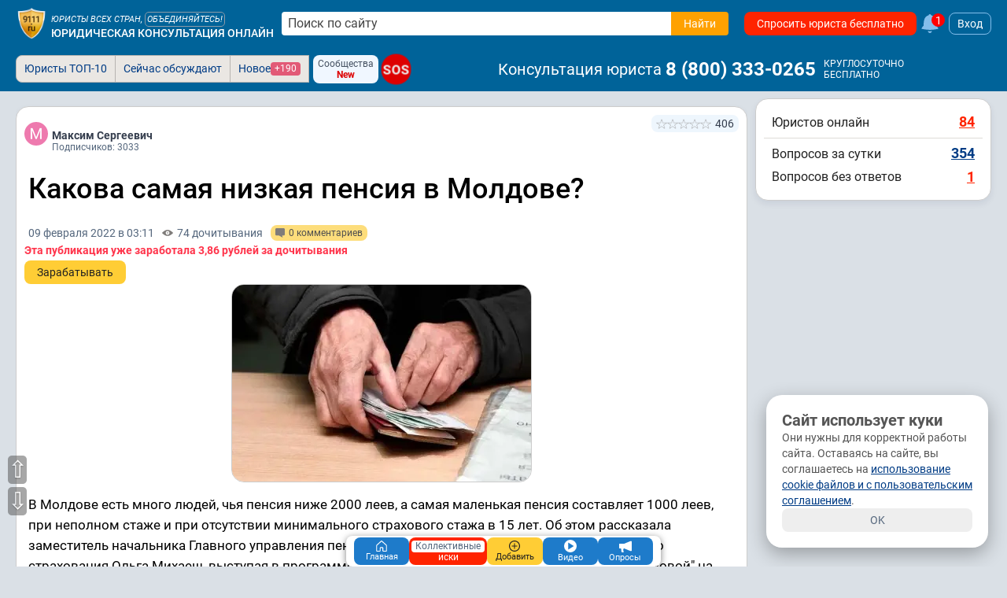

--- FILE ---
content_type: text/html; charset=utf-8
request_url: https://www.9111.ru/questions/77777777722327569/
body_size: 34003
content:
<!DOCTYPE html>
<html xmlns="http://www.w3.org/1999/xhtml" prefix="og: http://ogp.me/ns# video: http://ogp.me/ns/video#" lang="ru-RU">
<head>
<meta charset="utf-8">
<link rel="manifest" href="/manifest.json">
<title>Какова самая низкая пенсия в Молдове? </title>
	<meta name="description" content="В Молдове есть много людей, чья пенсия ниже 2000 леев, а самая маленькая пенсия составляет 1000 леев, при неполном стаже и при отсутствии минимального страхового стажа в 15 лет. Об этом рассказала заместитель начальника Главного управления пенсий и пособий Национальной кассы социального">

	<meta name="robots" content="max-image-preview:large">
	<meta name="robots" content="all,index,follow">

<meta http-equiv="X-UA-Compatible" content="IE=edge">

<meta name="application-name" content="Советы и публикации юристов">
<link rel="apple-touch-icon" sizes="180x180" href="https://s.9111s.ru/img/icons/favicons/apple-touch-icon.png">
<link rel="icon" type="image/png" href="https://s.9111s.ru/img/icons/favicons/favicon-32x32.png" sizes="32x32">
<link rel="icon" type="image/png" href="https://s.9111s.ru/img/icons/favicons/favicon-16x16.png" sizes="16x16">
<link rel="mask-icon" href="https://s.9111s.ru/img/icons/favicons/safari-pinned-tab.svg" color="#5bbad5">
<link rel="shortcut icon" href="https://s.9111s.ru/favicon.ico" type="image/x-icon">
<meta name="msapplication-TileColor" content="#2b5797">
<meta name="msapplication-TileImage" content="https://s.9111s.ru/img/icons/favicons/mstile-144x144.png">
<meta name="msapplication-config" content="https://s.9111s.ru/img/icons/favicons/browserconfig.xml">
<meta name="theme-color" content="#14578B">

<link rel="preconnect" href="https://u.9111s.ru/" crossorigin>
<link rel="preconnect" href="https://u2.9111s.ru/" crossorigin>
<link rel="preconnect" href="https://v1.9111s.ru/" crossorigin>
<link rel="preconnect" href="https://ws.9111.ru/">
<link href="https://counter.yadro.ru/" rel="preconnect" crossorigin>
	<script>window.yaContextCb = window.yaContextCb || []</script>
		<script id="yandex-context-script"></script>
	<script type="text/javascript">
		window.addEventListener("load", () => {
			const script = document.getElementById("yandex-context-script");
			script.src = "https://yandex.ru/ads/system/context.js";
		});
	</script>

	<script src="https://s.9111s.ru/js/libs/jquery/jquery-3.7.1.min.js"></script>
<script>
	let site_vars = {
		current_user: {
			id: 0,
			rating: 0,
			name: '',
			name_short: '',
			anketa_url: '',
			is_urist: 0,
			city_num: '',
			region_num: '',
			country_num: '',
			token: '',
			user_hash: 'fb1d80308f6b5d233ef1c177633d9e1c',
			mobile: false,
			has_vip_subscription: false,
			anketa_view: '0',
		},
		notifications: {
			show: 0,
			cntMessages: 0
		},
		competition_ttl: 55509,
		player_autoplay: false
	};
	site_vars.catalogs = window.location.pathname.split('/');
	site_vars.catalogs = site_vars.catalogs.slice(1,site_vars.catalogs.length - 1);
	ru9111 = site_vars.current_user;
</script>
	<script src="https://s.9111s.ru/20260118003927/min/js/forum/forum.js"></script>
	<script src="https://s.9111s.ru/20260118003927/min/js/forum/editor.js"></script>
	<script src="https://s.9111s.ru/20260118003927/min/scripts/head-scripts.min.js"></script>



	<link rel="stylesheet" href="https://s.9111s.ru/20260118003927/min/styles/all.css">


<link rel="stylesheet" href="https://s.9111s.ru/20260118003927/min/css/header/header.css">
<link rel="stylesheet" href="https://s.9111s.ru/20260118003927/min/css/header/header-SearchForm.css">
	<link rel="stylesheet" href="https://s.9111s.ru/20260118003927/min/css/header/header-desktop.css">

	<link rel="stylesheet" href="https://s.9111s.ru/20260118003927/min/css/modules/leftNav.css">
	<link rel="stylesheet" href="https://s.9111s.ru/20260118003927/min/css/nav/navigation_left.css">

<script async src="/app.js"></script>
<link rel="search" type="application/opensearchdescription+xml" title="Советы и публикации юристов" href="/sitesearch.xml">
						<meta property="og:url" content="https://www.9111.ru/questions/77777777722327569/">
									<meta property="og:site_name" content="Юридическая социальная сеть 9111.ru">
									<meta property="og:image" content="https://u.9111s.ru/uploads/202202/09/1ca495943052ab73bcc577b0fac2adea.webp">
									<meta property="og:title" content="Какова самая низкая пенсия в Молдове? ">
									<meta property="og:description" content="В Молдове есть много людей, чья пенсия ниже 2000 леев, а самая маленькая пенсия составляет 1000 леев, при неполном стаже и при отсутствии ...">
									<meta property="og:type" content="article">
				<meta name="twitter:card" content="summary_large_image" />
	<meta name="twitter:image" content="https://u.9111s.ru/uploads/202202/09/1ca495943052ab73bcc577b0fac2adea.webp" />

			<link rel="stylesheet" href="https://s.9111s.ru/20260118003927/min/css/forum/styles.css">
				<link rel="stylesheet" href="https://s.9111s.ru/20260118003927/min/css/forum/forum.css">
				<link rel="stylesheet" href="https://s.9111s.ru/20260118003927/min/css/urist/anketa/user_profile.css">
				<link rel="stylesheet" href="https://s.9111s.ru/20260118003927/min/css/forum/message_first.css">
				<link rel="stylesheet" href="https://s.9111s.ru/20260118003927/min/css/forum/comments.css">
				<link rel="stylesheet" href="https://s.9111s.ru/20260118003927/min/css/modules/rightcol.css">
				<link rel="stylesheet" href="https://s.9111s.ru/20260118003927/min/css/forum/pubslistboxes.css">
	
	<link rel="canonical" href="https://www.9111.ru/questions/77777777722327569/">
	<meta name="viewport" content="width=device-width, initial-scale=1">

    				
		
				<!-- Yandex.Metrika counter -->
		<script type="text/javascript" >
		(function(m,e,t,r,i,k,a){m[i]=m[i]||function(){(m[i].a=m[i].a||[]).push(arguments)};
		m[i].l=1*new Date();
		for (var j = 0; j < document.scripts.length; j++) {if (document.scripts[j].src === r) { return; }}
		k=e.createElement(t),a=e.getElementsByTagName(t)[0],k.async=1,k.src=r,a.parentNode.insertBefore(k,a)})
		(window, document, "script", "https://mc.yandex.ru/metrika/tag.js", "ym");

		ym(65724, "init", {
		clickmap:true,
		trackLinks:true,
		accurateTrackBounce:true,
		webvisor:true,
		trackHash:true
		});
		</script>
		<noscript><div><img src="https://mc.yandex.ru/watch/65724" style="position:absolute; left:-9999px;" alt="" /></div></noscript>
		<!-- /Yandex.Metrika counter -->

		<!--LiveInternet counter--><script>
		new Image().src = "//counter.yadro.ru/hit;9111?r"+
		escape(document.referrer)+((typeof(screen)=="undefined")?"":
		";s"+screen.width+"*"+screen.height+"*"+(screen.colorDepth?
		screen.colorDepth:screen.pixelDepth))+";u"+escape(document.URL)+
		";h"+escape(document.title.substring(0,150))+
		";"+Math.random();</script><!--/LiveInternet-->
						<script async src="https://yandex.ru/ads/system/header-bidding.js"></script>
		


	</head>
			
<body>
	<div id="site" class="site l-not-logged g-desktop g-pageArticle">
		
	<section id="site-inner">
		<div id="site-wrap" class="site-wrap clearFix">
							<header class="site-header noprint">
									
<div class="header-main__desktop  header-main__desktop--unreg ">
	<div class="hdrDsktp">
		<div class="hdrDsktp_wrap">
										<div class="header-SearchForm">
	<a class="header__logo" href="/" title="Советы и публикации юристов">
				<img src="https://s.9111s.ru/img/logo/logo9111_200.png" alt="Советы и публикации юристов">
	</a>

			<div class="header__siteName">
			<div class="header__siteName-type">
									<div class="header__siteName-type-top ">Юристы всех стран, <span class="cur-p" onclick="statClicks('HEAD_LOGO_UNITE'); go2url('/urists/registration/')">объединяйтесь!</span> </div>
								<a href="/" class="header__siteName-type-bottom" title="Юридическая консультация онлайн">Юридическая консультация онлайн</a>
			</div>
		</div>
				<div style="position:relative;" class="header-SearchForm__main">
							<form class="header-SearchForm__main" method="get" action="/search/results.php">
					<input class="header-SearchForm__input" id="header-SearchForm" name="text" placeholder="Поиск по сайту" required="" autocomplete="off" type="text" value="">
					<button name="su_ok" class="header-SearchForm__btn btn_orange btn" value="Найти" aria-label="Найти" type="submit" data-stat-label="HEADER__SEARCH_CLICK">
						<span>Найти</span>
						<svg class="icon--20 fill--white">
						<use href="#search"></use>
						</svg>
					</button>
				</form>
										<div class="pageBlock p10 modal_search" id="modal_search" style="top:40px; width:98%;"></div>
					</div>
				
				<a href="/questions/add/?hidden_type_form=98" class="header-SearchForm__btnAsk btn btn_red" data-stat-label="header_ask_question">
			Спросить юриста бесплатно
		</a>
					<a class="df ml5" href="/pubs/popular/" onclick="statClicks('HEAD_FAKEBELL')">
				<svg class="fake_bell__icon">
					<use href="#bell"></use>
				</svg>
				<div class="fake_bell__amount">1</div>
			</a>
					
			<div onclick="loginedForm('in'); return false;" class="login-button ml5">Вход</div>
	
	</div>

											</div>
					<div class="tabs_bar">
				<div class="tabs_wrap" style="position:relative">
						<div class="header__bottomNav">

			<ul id="pageTabsSheet" class="pageTabs pageTabsCheat noticeNavTabs "
		style="; width: auto; float: left; ">
				<li class="noticeNavTab"><a href="/uristy/" rel="nofollow" class=" btn_notice ">Юристы ТОП-10</a></li>
	<li class="noticeNavTab"><a href="/pubs/popular/" class=" btn_notice btn_notice_grey">Сейчас обсуждают</a></li>
	<li class="noticeNavTab"><a href="/pubs/new/" class="df gap5 btn_notice btn_notice_grey">Новое <span class="mark mark--1 mark--pink">+190</span></a>
	</li>
		

	
	
<div class="ml5 mr5 df flex-pusher jc-s">
	<div class="df fd-c ai-c btn btn_blueLight btn--3 gap0" onclick="go2url('/groups/'); statClicks('header__groups')">
		<span class="fs12">Сообщества</span>
		<span class="fs12 fw700 cr">New</span>
	</div>
</div>

<a href="/sos/"  class="sos-badge sos-badge__pulse fs16">SOS</a>
		</ul>
				<span class="header-userNav__phone ai-c">
			<span class="header-userNav__phone-name mr5">Консультация юриста</span>
							<a href="tel:88003330265" class="link--reset fw700 dif ai-c fs24 color-white">8&nbsp;(800)&nbsp;333-0265</a>&nbsp;
						
			<div class="df fd-c ml5">
				<span class="fs12">КРУГЛОСУТОЧНО</span>
				<span class="fs12">БЕСПЛАТНО</span>
			</div>
		</span>
	
			<div id="pageTabsSheetSub" class="pageTabs pageTabsCheat noticeNavTabs empty">
					</div>
	</div>

				<div class="df _header_controls">
					
<div class="header-user__nav empty">

	</div>

				</div>
				</div>
			</div>
		
	</div>
</div>
			
			</header>

						<div id="main_div">
																
				
																		
				
				<div class="layout-columns has-rightcol">

																				<div id="main_content_inner" class="main_content_inner" style=margin-left:0px;>

																						
													
						<div class="pageWrap">
														
	
																						



			
		<div id="forum_content"
			data-forum-id="22327569"
			data-forum-rubric-id="7975775"
			data-forum-url="https://www.9111.ru/questions/77777777722327569/"
			data-forum-name="Какова самая низкая пенсия в Молдове? "
			data-forum-msg-cnt="0"
			data-forum-msg-cnt-total="0"
			data-forum-views-signal="true">
			

	<section>
							

	<div class="forum">
				<div class="forumTheme pageBlock mb10 mt10 blockWrapper" data-title-id="22327569"  data-is-free-message-up="0">
							<div class="df ai-c p10">
				<span class="userPhoto mr5" data-go2url="/user-8958716/" id="authorinfo" data-user-id="8958716" data-is-subscriber="0"><img src="https://s.9111s.ru/img/1x.png" data-src="https://u.9111s.ru/img/avatars/30x30/М.png" alt="Максим Сергеевич" class="lazyload icon--30"></span>
				<div class="w100pc df jc-sb">
					<div class="df fd-c mr5">

						<span class="articleAuthorPosition df df-row" style="align-items: center;">
																												&nbsp;
						</span>
						<span data-go2url="/user-8958716/" class="userName fs14 cur-p">Максим Сергеевич</span>
						<span class=" fs12 color-grey">Подписчиков: 3033</span>
					</div>
											<span data-go2url="/rating/" class="ratingBlock ratingBlock--min fd-c">
														<div class="ratingBlock__value">
								<span class="df mr5">
									

							<img src="https://s.9111s.ru/img/uristcard/star_grey.png" class="rating_star-img" alt="Рейтинг">
								<img src="https://s.9111s.ru/img/uristcard/star_grey.png" class="rating_star-img" alt="Рейтинг">
								<img src="https://s.9111s.ru/img/uristcard/star_grey.png" class="rating_star-img" alt="Рейтинг">
								<img src="https://s.9111s.ru/img/uristcard/star_grey.png" class="rating_star-img" alt="Рейтинг">
								<img src="https://s.9111s.ru/img/uristcard/star_grey.png" class="rating_star-img" alt="Рейтинг">
				
								</span>
								<span>406</span>
							</div>
													</span>


									</div>
			</div>
		

				<h1 class="pubInner articleTitle_text">
						
							Какова самая низкая пенсия в Молдове? 
					</h1>
						<div class="pubInner userInfo_forum_creator">
			<time class="userInfoForum_date df ai-c mr10" datetime="2022-02-09T03:11:00">
									<a class="color-grey link--reset" href="/archive/pubs/2022-02-09/"  target="_blank">
						09 февраля 2022 в 03:11
					</a>
							</time>
										<div class="color-grey mr10 df ai-c">
					<svg class="icon--14 fill--grey mr5">
					<use href="#view"></use>
					</svg>
																		<span>74&nbsp;дочитывания</span>
															</div>
										<div class="color-grey mr10 df ai-c btn btn_yellowLight btn_xs" onclick="$('#comments').scrollView();getTopicComments(22327569);">
					<svg class="icon--12 mr5 fill--grey">
						<use href="#message"></use>
					</svg>
					<span>0&nbsp;комментариев</span>
				</div>
					</div>

																					<div class="ml10">
							<div class="color-red fw700 mb5">
					Эта публикация уже заработала <span class="nowrap">3,86 рублей</span> за дочитывания
				</div>
												<a class="btn btn_yellow" href="/rating/competitions_stars_rating.php?mode=video" data-stat-label="bablo_button_title">Зарабатывать</a>
		</div>
	
							
							<div class="pubInner readText">
											<div class="u-breakWord" id="forumThemeText"><div class="block_item"><div class="block_item__image"><img src="https://s.9111s.ru/img/1x.png" data-src="https://u.9111s.ru/uploads/202202/09/1ca495943052ab73bcc577b0fac2adea.webp" class="lazyload"></div></div><div class="block_item"><div class="block_item__text"><p>В Молдове есть много людей, чья пенсия ниже 2000 леев, а самая маленькая пенсия составляет 1000 леев, при неполном стаже и при отсутствии минимального страхового стажа в 15 лет. Об этом рассказала заместитель начальника Главного управления пенсий и пособий Национальной кассы социального страхования Ольга Михаеш, выступая в программе "Механизм действия с Еленой Левицкой-Пахомовой" на телеканале "НТВ-Молдова", передает Noi.md Говоря о том, есть ли в Молдове пенсии ниже установленного ранее властями минимального уровня в 2000 леев для обладателей полного трудового стажа, она отметила, что самая маленькая пенсия составляет 1000 леев, и выплачивается она тем, у кого нет полного страхового стажа и требуемого минимального страхового стажа в 15 лет. Пенсии в Молдове выросли, но число получателей снизилось "Такая пенсия в 1000 леев выплачивается при неполном стаже, при отсутствии минимального страхового стажа в 15 лет, если заработная плата была очень маленькая. То есть, закон предусматривает, что минимальный страховой стаж для назначения пенсии - 15 лет. Если нет полного стажа, то гражданину назначается неполная пенсия, размер которой пропорционален количеству лет имеющегося стажа. Если нет и минимального стажа в 15 лет, то гражданин не имеет права на пенсию, а только на пособие пожилым лицам, которое составляет 50% размера минимальной пенсии по возрасту, то есть 1000 леев, так как минимальная пенсия в Молдове с 1 октября 2021 года составляет 2000 леев", - отметила Ольга Михаеш.</p></div></div><div class="block_item"><div class="block_item__text"><p>Источник: https://noi.md/ru/obshhestvo/kakova-samaya-nizkaya-pensiya-v-moldove</p></div></div></div>
																									<div class="clear"></div>
									</div>
															
																<div class="socialShare"><div class="share_buttons" data-socials="9111ru, vkontakte, odnoklassniki, telegram, whatsapp, copy_link" data-counters="true" data-share-url="https://www.9111.ru/questions/77777777722327569/" data-share-text="Какова самая низкая пенсия в Молдове? "></div></div>
						
												<div class="pl10 pr10 mb10">
						
<div class="box-rating info_rating publicationLikes" id="info_rating">
	<div class="box-rating__title">Понравилась публикация?</div>
	<div class="box-rating__control">
		<div class="btn btn_like btn_grey btn_like--like" title="Поддерживаю">
			<svg><use href="#like"></use></svg>
			<span>да</span>
		</div>
		<div class="btn btn_like btn_grey box-rating__control-count ratingCount" id="ratingCount22327569" onclick="getRatingListLikes(22327569); return false;">
			16 / -1
		</div>
		<div class="btn btn_like btn_grey btn_like--dislike" title="Не поддерживаю!">
			<svg><use href="#like"></use></svg>
			<span>нет</span>
		</div>
					</div>
</div>						<div class="cntr">
						<div class="btn btn_like btn_grey box-rating__control-count ratingCount mb10 cntr" id="ratingCount_moderator22327569" onclick="getRatingListModerator(22327569)">
								<svg style="width:16px;height:16px;" class="moderatorIcon mr5">
		<use href="#star"></use>
	</svg>
 0 / 0
						</div>
						</div>
					</div>
				
									<div class="df jc-c mb10 mt10">
											<div class="btn btn_yellow mr10" onclick="loginedForm('in')" data-stat-label="article_bottom_subscribe">Подписаться</div>
										<a class="btn btn_green" href="/user-8958716/donations/#donations-block">Донаты ₽</a>
					</div>
							
						

			
							</div>
	<span class="dn" id="has_been_voted"></span>
</div>


		
											
			<div id="comments">
							</div>

			
						<script>
				$(document).ready(function() {
					var urlHash = getHash();
					if (urlHash !== '' && urlHash.substring(0, 1) === 'm') {
						getTopicComments($('#forum_content').data('forumId'), urlHash.substring(1));
					}
				});
			</script>

							<script>
					$(document).ready(function(){
						$.fn.myEditor({idPage:$('#forum_content').data('forumId'), format: 'Form', editorName:'addComment', logged:false, placeholder: "А что вы думаете?" });
						$.fn.myEditor({idPage:$('#forum_content').data('forumId'), format: 'Ajax', editorName:'bottom_editor', logged:false, placeholder: "А что вы думаете?"});
					});
				</script>
						</section>

	<div id="forum_end_content"></div>

 				<span class="view-counter" data-rub="10" data-num="22327569" data-type="4"></span>

	

		</div>
	

		<!--AdFox START-->
	<!--yandex_www9111ru-->
	<!--Площадка: 9111ru / * / *-->
	<!--Тип баннера: Сквозной: видео инрид-->
	<!--Расположение: верх страницы-->
	<div id="adfox_165228476846075931"></div>
	<script>
		window.yaContextCb.push(()=>{
			Ya.adfoxCode.create({
				ownerId: 282719,
				containerId: 'adfox_165228476846075931',
				params: {
					pp: 'g',
					ps: 'ddlt',
					p2: 'ghgk'
				}
			})
		})
	</script>


	<div class="df fd-c gap10">
		

<div class="pubsListBoxes">
																																	<article class="pubsItem pubsListBoxesItem   pubsListBoxesItem_promo" data-title-id="24856666">
									<div class="comment__upper" title="Закреплённая публикация"><span class="comment__upper__rub">₽</span></div>
				
																						<a href="/questions/77777777724856666/" class="pubsListBoxesItem__img" style="background-image:url(https://u.9111s.ru/uploads/202512/23/300x300/5838c1011ace19bc0199b1558dedc77d.jpg);" aria-label="В России заговорили о риске повышения пенсионного возраста"></a>
																			<div class="pubsListBoxesItem__info" data-title-id="24856666">
															<h2 class="pubsListBoxesItem__title"><a href="/questions/77777777724856666/">В России заговорили о риске повышения пенсионного возраста</a></h2>
										<div class="fs14 lh-146 p0 wb-bw">Финансовый аналитик Дмитрий Трепольский рассказал, что в России есть серьезный ...</div>
																									<div class="pubsListBoxesItem__separator"></div>
										<div class="mt10 mb10 tac">
											</div>
				</div>

			</article>
											<div class="mt10 mb10">
										<div id="adfox_168969146261199671" class="mih-395"></div>
	<script>
		window.yaContextCb.push(()=>{
			Ya.adfoxCode.create({
				ownerId: 282719,
				containerId: 'adfox_168969146261199671',
				params: {
					pp: 'g',
					ps: 'ddlt',
					p2: 'ilzb'
				}
			})
		})
	</script>

								</div>
																																		<article class="pubsItem pubsListBoxesItem   pubsListBoxesItem_promo" data-title-id="24851304">
									<div class="comment__upper" title="Закреплённая публикация"><span class="comment__upper__rub">₽</span></div>
				
																	<div class="pubsListBoxesItem__info" data-title-id="24851304">
															<h2 class="pubsListBoxesItem__title"><a href="/questions/77777777724851304/">Оказание услуг юридической компанией Михалев &quot;Грамотный пенсионер&quot;.</a></h2>
										<div class="fs14 lh-146 p0 wb-bw">Отзыв: Юридическая компания &quot;Михалев&quot; Академия &quot;Грамотный пенсионер&quot; (Россия, Москва) - Работают ...</div>
																									<div class="pubsListBoxesItem__separator"></div>
										<div class="mt10 mb10 tac">
											</div>
				</div>

			</article>
																																										<article class="pubsItem pubsListBoxesItem   pubsListBoxesItem_promo" data-title-id="24844957">
									<div class="comment__upper" title="Закреплённая публикация"><span class="comment__upper__rub">₽</span></div>
				
																						<a href="/questions/77777777724844957/" class="pubsListBoxesItem__img lazyload" data-bg="https://u2.9111s.ru/uploads/202512/11/300x300/3d741f9fa131e6032821e88593351bc6.jpg" aria-label="Индексация пенсий с 1 января 2026 года. Какая будет пенсия в новом году"></a>
																			<div class="pubsListBoxesItem__info" data-title-id="24844957">
															<h2 class="pubsListBoxesItem__title"><a href="/questions/77777777724844957/">Индексация пенсий с 1 января 2026 года. Какая будет пенсия в новом году</a></h2>
										<div class="fs14 lh-146 p0 wb-bw">Светлана Бессараб раскрыла размер пенсий , которые получат россияне в следующем ...</div>
																									<div class="pubsListBoxesItem__separator"></div>
										<div class="mt10 mb10 tac">
											</div>
				</div>

			</article>
										</div>	</div>
		<div id="see_also_titles" class="df fd-c gap10 ArticleContent">
		

<div class="pubsListBoxes">
																																	<article class="pubsItem pubsListBoxesItem  " data-title-id="24850717">
				
																						<a href="/questions/77777777724850717/" class="pubsListBoxesItem__img" style="background-image:url(https://u2.9111s.ru/uploads/202512/17/300x300/d4af186aa7434ce54d3d9ca46042d662.jpg);" aria-label="Досрочная выплата пенсии за январь с индексацией"></a>
																			<div class="pubsListBoxesItem__info" data-title-id="24850717">
															<h2 class="pubsListBoxesItem__title"><a href="/questions/77777777724850717/">Досрочная выплата пенсии за январь с индексацией</a></h2>
										<div class="fs14 lh-146 p0 wb-bw">Кто получит уже повышенную январскую пенсию досрочно и в какой срок. А также опрос о проверке своего лицевого счета</div>
																									<div class="pubsListBoxesItem__separator"></div>
										<div class="mt10 mb10 tac">
											</div>
				</div>

			</article>
																																															<article class="pubsItem pubsListBoxesItem  " data-title-id="24833462">
				
																						<a href="/questions/77777777724833462/" class="pubsListBoxesItem__img" style="background-image:url(https://u.9111s.ru/uploads/202511/30/300x300/aafab7e3bce815e750e585f0d343c618.webp);" aria-label="Кто получит две пенсии в декабре: кто в списке и на что можно рассчитывать"></a>
																			<div class="pubsListBoxesItem__info" data-title-id="24833462">
															<h2 class="pubsListBoxesItem__title"><a href="/questions/77777777724833462/">Кто получит две пенсии в декабре: кто в списке и на что можно рассчитывать</a></h2>
										<div class="fs14 lh-146 p0 wb-bw">Конец года для многих пенсионеров – не только время подготовки к праздникам, но и повод для волнения. Цены растут, впереди новогодние траты, а пенсия, как правило, одна и та же. Люди переживают,...</div>
																									<div class="pubsListBoxesItem__separator"></div>
										<div class="mt10 mb10 tac">
											</div>
				</div>

			</article>
																																										<article class="pubsItem pubsListBoxesItem  " data-title-id="24875693">
				
																						<a href="/questions/77777777724875693/" class="pubsListBoxesItem__img lazyload" data-bg="https://u.9111s.ru/uploads/202601/17/300x300/3a249c2848138bf546045857cfc12f79.jpg" aria-label="«Фатальные» ошибки в трудовых книжках, уменьшающие пенсию"></a>
																			<div class="pubsListBoxesItem__info" data-title-id="24875693">
															<h2 class="pubsListBoxesItem__title"><a href="/questions/77777777724875693/">«Фатальные» ошибки в трудовых книжках, уменьшающие пенсию</a></h2>
										<div class="fs14 lh-146 p0 wb-bw">Неверные или небрежные записи в трудовой книжке могут стать причиной недополучения ...</div>
																									<div class="pubsListBoxesItem__separator"></div>
										<div class="mt10 mb10 tac">
											</div>
				</div>

			</article>
																																										<article class="pubsItem pubsListBoxesItem  " data-title-id="24874884">
				
																						<a href="/questions/77777777724874884/" class="pubsListBoxesItem__img lazyload" data-bg="https://u.9111s.ru/uploads/202601/16/300x300/3b4ca66a11375972cdfbb59165e17de8.jpg" aria-label="Каким льготникам и на сколько проиндексируют пособия и выплаты с февраля 2026 года"></a>
																			<div class="pubsListBoxesItem__info" data-title-id="24874884">
															<h2 class="pubsListBoxesItem__title"><a href="/questions/77777777724874884/">Каким льготникам и на сколько проиндексируют пособия и выплаты с февраля 2026 года</a></h2>
										<div class="fs14 lh-146 p0 wb-bw">Февраль в нашей стране традиционно становится временем важных изменений в социальной ...</div>
																									<div class="pubsListBoxesItem__separator"></div>
										<div class="mt10 mb10 tac">
											</div>
				</div>

			</article>
																																						<article class="pubsItem pubsListBoxesItem  " data-title-id="24873915">
				
																	<div class="pubsListBoxesItem__info" data-title-id="24873915">
															<h2 class="pubsListBoxesItem__title"><a href="/questions/77777777724873915/">Как получить государственную услугу, не предоставленную Социальным Фондом России в «проактивном» режиме?</a></h2>
										<div class="fs14 lh-146 p0 wb-bw">Сегодня некоторые государственные услуги предоставляются государственными органами и иными организациями, в том числе Социальным Фондом России (СФР), в упреждающем (проактивном) режиме. Это означает,...</div>
																									<div class="pubsListBoxesItem__separator"></div>
										<div class="mt10 mb10 tac">
											</div>
				</div>

			</article>
											<div class="mt10 mb10">
										<div id="adfox_169443072629693551" class="mih-395"></div>
	<script>
		window.yaContextCb.push(()=>{
			Ya.adfoxCode.create({
				ownerId: 282719,
				containerId: 'adfox_169443072629693551',
				params: {
					pp: 'g',
					ps: 'ddlt',
					p2: 'ionz'
				}
			})
		})
	</script>

								</div>
																																						<article class="pubsItem pubsListBoxesItem  " data-title-id="24869657">
				
																						<a href="/questions/77777777724869657/" class="pubsListBoxesItem__img lazyload" data-bg="https://u2.9111s.ru/uploads/202601/11/300x300/91fe5124169f59aa9fa3f6e378157e4d.jpg" aria-label="Сегодня 11 января 2026 в новостях: Пенсионные баллы взлетели до 66 тысяч: Теперь «добрать» пенсию стало делом чести и кошелька"></a>
																			<div class="pubsListBoxesItem__info" data-title-id="24869657">
															<h2 class="pubsListBoxesItem__title"><a href="/questions/77777777724869657/">Сегодня 11 января 2026 в новостях: Пенсионные баллы взлетели до 66 тысяч: Теперь «добрать» пенсию стало делом чести и кошелька</a></h2>
										<div class="fs14 lh-146 p0 wb-bw">Готовьтесь, граждане! Пенсионный балл официально стал одной из самых дорогих «внутренних валют» России. С 1 января 2026 года его цена для тех, кто хочет докупить недостающее, подскочила до 65 600 рублей.</div>
																									<div class="pubsListBoxesItem__separator"></div>
										<div class="mt10 mb10 tac">
											</div>
				</div>

			</article>
																																										<article class="pubsItem pubsListBoxesItem  " data-title-id="24867246">
				
																	<div class="pubsListBoxesItem__info" data-title-id="24867246">
															<h2 class="pubsListBoxesItem__title"><a href="/questions/77777777724867246/">Страховщик года</a></h2>
										<div class="fs14 lh-146 p0 wb-bw"></div>
																					<div class="block_item__video_wrapper" data-video-type="video" data-video-id="366970" data-video-url="https://v1.9111s.ru/videos/2026/01/07/860294cf2b963bc58cfee2fb4f4a1e7b" data-video-duration="14" data-video-status="">
							<div class="block_item__video_poster lazyload"
								 									 data-bg="https://v1.9111s.ru/videos/2026/01/07/860294cf2b963bc58cfee2fb4f4a1e7b.jpg"
								 								 >
								<div class="block_item__video_play"></div>
								<div class="block_item__video_duration">00:14</div>
							</div>
						</div>
						<div class="forum_buttons_share__header">
							<div class="df">Поделитесь этим видео</div>
							<div class="forum_buttons_share" data-stat-label="share_buttons_video">
								<span class="forum_buttons_share__telegram" data-go2url-new="https://t.me/share/url?url=https://www.9111.ru/questions/77777777724867246/">
									<svg class="icon--20 mr5"><use href="#telegram"></use></svg>
								</span>
								<span class="forum_buttons_share__whatsapp" data-go2url-new="https://wa.me/?text=https://www.9111.ru/questions/77777777724867246/">
									<svg class="icon--20"><use href="#whatsapp"></use></svg>
								</span>
							</div>
						</div>
															<div class="pubsListBoxesItem__separator"></div>
										<div class="mt10 mb10 tac">
											</div>
				</div>

			</article>
																																										<article class="pubsItem pubsListBoxesItem  " data-title-id="24867002">
				
																						<a href="/questions/77777777724867002/" class="pubsListBoxesItem__img lazyload" data-bg="https://u2.9111s.ru/uploads/202601/07/300x300/eb96347b5b4683b08078bfa0632573f1.png" aria-label="Депутат Панеш о трёх прибавках к пенсиям для всех россиян в 2026 году"></a>
																			<div class="pubsListBoxesItem__info" data-title-id="24867002">
															<h2 class="pubsListBoxesItem__title"><a href="/questions/77777777724867002/">Депутат Панеш о трёх прибавках к пенсиям для всех россиян в 2026 году</a></h2>
										<div class="fs14 lh-146 p0 wb-bw">В Рождество так не хотелось бы негативно мыслить и делиться своим нерадужным ...</div>
																									<div class="pubsListBoxesItem__separator"></div>
										<div class="mt10 mb10 tac">
											</div>
				</div>

			</article>
																																						<article class="pubsItem pubsListBoxesItem  " data-title-id="24865508">
				
																	<div class="pubsListBoxesItem__info" data-title-id="24865508">
															<h2 class="pubsListBoxesItem__title"><a href="/questions/77777777724865508/">Чтобы получить накопительную пенсию, нужно выполнить четыре шага, но право на неё есть не у всех</a></h2>
										<div class="fs14 lh-146 p0 wb-bw">Накопительную пенсию могут оформить граждане при достижении возраста: Главное ...</div>
																									<div class="pubsListBoxesItem__separator"></div>
										<div class="mt10 mb10 tac">
											</div>
				</div>

			</article>
																																						<article class="pubsItem pubsListBoxesItem  " data-title-id="24865414">
				
																	<div class="pubsListBoxesItem__info" data-title-id="24865414">
															<h2 class="pubsListBoxesItem__title"><a href="/questions/77777777724865414/">А точно — ли Новый год остался праздником?</a></h2>
										<div class="fs14 lh-146 p0 wb-bw">Чуть-ли не сначала декабря, в наших СМИ, начинается эта новогодняя суматоха: репортажи ...</div>
																									<div class="pubsListBoxesItem__separator"></div>
										<div class="mt10 mb10 tac">
											</div>
				</div>

			</article>
																																										<article class="pubsItem pubsListBoxesItem  " data-title-id="24864039">
				
																						<a href="/questions/77777777724864039/" class="pubsListBoxesItem__img lazyload" data-bg="https://u2.9111s.ru/uploads/202601/02/300x300/16c83534c3ff5652ef28897f657adacf.jpg" aria-label="13 новых законов января 2026 года: пенсии и пенсионный возраст, пособия, ЖКУ, налоги, армия и банки"></a>
																			<div class="pubsListBoxesItem__info" data-title-id="24864039">
															<h2 class="pubsListBoxesItem__title"><a href="/questions/77777777724864039/">13 новых законов января 2026 года: пенсии и пенсионный возраст, пособия, ЖКУ, налоги, армия и банки</a></h2>
										<div class="fs14 lh-146 p0 wb-bw">В наступившем году нас ждет множество важных изменений, которые стоит разобрать. О некоторых ...</div>
																									<div class="pubsListBoxesItem__separator"></div>
										<div class="mt10 mb10 tac">
											</div>
				</div>

			</article>
																																										<article class="pubsItem pubsListBoxesItem  " data-title-id="24863932">
				
																						<a href="/questions/77777777724863932/" class="pubsListBoxesItem__img lazyload" data-bg="https://u.9111s.ru/uploads/202601/02/300x300/f64b84ec4a7475b49645a7846aebef04.jpg" aria-label="Заветные баллы для пенсии: как их докупить и сколько это будет стоить в 2026 году"></a>
																			<div class="pubsListBoxesItem__info" data-title-id="24863932">
															<h2 class="pubsListBoxesItem__title"><a href="/questions/77777777724863932/">Заветные баллы для пенсии: как их докупить и сколько это будет стоить в 2026 году</a></h2>
										<div class="fs14 lh-146 p0 wb-bw">Вопрос достойной пенсии рано или поздно встает перед каждым. Если до заслуженного ...</div>
																									<div class="pubsListBoxesItem__separator"></div>
										<div class="mt10 mb10 tac">
											</div>
				</div>

			</article>
											<div class="mt10 mb10">
										<div id="adfox_169443084168635269" class="mih-395"></div>
	<script>
		window.yaContextCb.push(()=>{
			Ya.adfoxCode.create({
				ownerId: 282719,
				containerId: 'adfox_169443084168635269',
				params: {
					pp: 'g',
					ps: 'ddlt',
					p2: 'ioob'
				}
			})
		})
	</script>

								</div>
																																						<article class="pubsItem pubsListBoxesItem  " data-title-id="24861408">
				
																						<a href="/questions/77777777724861408/" class="pubsListBoxesItem__img lazyload" data-bg="https://u.9111s.ru/uploads/202412/09/300x300/8994b7c50e47043d552281e49daf86b0.jpg" aria-label="«Единая Россия не хотела повышать пенсионный возраст, но нас заставил это сделать МВФ»: откровение депутата Федорова"></a>
																			<div class="pubsListBoxesItem__info" data-title-id="24861408">
															<h2 class="pubsListBoxesItem__title"><a href="/questions/77777777724861408/">«Единая Россия не хотела повышать пенсионный возраст, но нас заставил это сделать МВФ»: откровение депутата Федорова</a></h2>
										<div class="fs14 lh-146 p0 wb-bw">Партия в слезах, или Как нас «заставил» МВФ: разбор откровений депутата</div>
																									<div class="pubsListBoxesItem__separator"></div>
										<div class="mt10 mb10 tac">
											</div>
				</div>

			</article>
																																										<article class="pubsItem pubsListBoxesItem  " data-title-id="24859976">
				
																						<a href="/questions/77777777724859976/" class="pubsListBoxesItem__img lazyload" data-bg="https://u2.9111s.ru/uploads/202512/26/300x300/541ab5f5da9d371d1ef330e238cce1cc.jpg" aria-label="Финансовая магия для бедных: Копить на пенсию при любом доходе выше прожиточного минимума"></a>
																			<div class="pubsListBoxesItem__info" data-title-id="24859976">
															<h2 class="pubsListBoxesItem__title"><a href="/questions/77777777724859976/">Финансовая магия для бедных: Копить на пенсию при любом доходе выше прожиточного минимума</a></h2>
										<div class="fs14 lh-146 p0 wb-bw">Очередной прорыв в области народной экономики совершил президент Национальной ассоциации негосударственных пенсионных фондов (НАПФ) Сергей Бежалов — простите, Беляков. Как истинный гуру финансового просвещения,</div>
																									<div class="pubsListBoxesItem__separator"></div>
										<div class="mt10 mb10 tac">
											</div>
				</div>

			</article>
																																										<article class="pubsItem pubsListBoxesItem  " data-title-id="24859443">
				
																						<a href="/questions/77777777724859443/" class="pubsListBoxesItem__img lazyload" data-bg="https://u2.9111s.ru/uploads/202512/26/300x300/c8c1641563528e674e284dcefd1edea5.png" aria-label="Камчатка по размеру пенсий входит в тройку лидеров"></a>
																			<div class="pubsListBoxesItem__info" data-title-id="24859443">
															<h2 class="pubsListBoxesItem__title"><a href="/questions/77777777724859443/">Камчатка по размеру пенсий входит в тройку лидеров</a></h2>
										<div class="fs14 lh-146 p0 wb-bw">Выявлены три региона, в которых отмечаются самые высокие пенсионные выплаты, по данным ...</div>
																									<div class="pubsListBoxesItem__separator"></div>
										<div class="mt10 mb10 tac">
											</div>
				</div>

			</article>
										</div>
				<script>
			let see_also_page_loaded = false;
			$(document).ready(function(){
				$(window).scroll(function() {
					if (see_also_page_loaded === false && isInViewport($('.pubsItem').last())) {
						see_also_page_loaded = true;

						statClicks('SEE_ALSO_TITLES_AUTOLOAD');

						let ids = [];
						ids.push(22327569);
						$('.pubsItem[data-title-id]').each(function() {
							ids.push($(this).data('titleId'));
						});
						if (ids.length < 500) {
							get_html({
								mode: 'get_see_also_titles',
								title_id: 22327569,
								ids_list: JSON.stringify(ids),
							}, 'see_also_titles');
							return false;
						}
					}
				});
			});
		</script>
			</div>

																				</div>
					</div>
																		

	<aside class="rightcol noprint" id="rightcol">

		<div class="aside_rcol_inner">
			
			
			<div class="pageBlock blockWrapper p10">
									<div class="p10 rightcol-info">
						<span class="rightcol-info__info_u-1">Юристов онлайн </span>
						<a href="https://www.9111.ru/uristy/" data-stat-ya="URUROS" class="rightcol-info__info_u-2">84</a>
					</div>
													<div class="p10">
						<div class="mb10">
							<span class="rightcol-info__info_q-1">Вопросов за сутки</span>
															<a href="/questions/?utm_source=rightcol&utm_medium=questions_all" class="rightcol-info__info_q-2">354</a>
													</div>
						<div class="df ai-c jc-sb">
							<span class="rightcol-info__info_q-3">Вопросов без ответов</span>
															<a href="/questions/?answers=-1&utm_source=rightcol&utm_medium=questions_noansw" data-stat-ya="URVJO" class="rightcol-info__info_q-4">1</a>
													</div>
											</div>
							</div>
			<ul class="rightcol-topics blockWrapper">
						</ul>
			<div class="cntr">
														<!--Тип баннера: Статьи: правая колонка верх (н/з)-->
	<!--Расположение: <верх страницы>-->
	<div id="adfox_158772319553893836"></div>
	<script>
		window.yaContextCb.push(()=>{
		Ya.adfoxCode.create({
			ownerId: 282719,
			containerId: 'adfox_158772319553893836',
				params: {
					pp: 'g',
					ps: 'ddlt',
					p2: 'guhz'
				}
			});
		});
	</script>

								
			</div>

		</div>
				
					<div id="page__outside-block" class="AdSticky">
																						</div>
			</aside>

											
				</div>

				<div class="clear"></div>
			</div>					</div>
		
							
				<div id="gl_8958716"></div>
	</section>
	
							<link rel="stylesheet" href="https://s.9111s.ru/20260118003927/min/css/nav/bottom_fixed_nav.css">
			<link rel="stylesheet" href="https://s.9111s.ru/20260118003927/min/css/nav/bottom_fixed_nav.css">
<div class="bottomFixedNav bottomFixedNav--menu jc-c gap5">
		<a href="/" class="btn btn--bottomNav btn_blue" data-stat-label="BOTTOM_NAV__PUBS_MAIN">
		<svg>
			<use href="#home"></use>
		</svg>
		<span>Главная</span>
	</a>
	<a href="/pubs/new/collective-claim/" class="btn btn--bottomNav btn_red" data-stat-label="BOTTOM_NAV__PUBS_infuriating">
		<div class="mark mark--white mark--1">Коллективные</div>
		<span class="fs12">иски</span>
	</a>
	<a href="/pubs/add/" class="btn btn--bottomNav btn_yellow" data-stat-label="BOTTOM_NAV__PUBS_ADDPUB">
		<svg>
			<use href="#add"></use>
		</svg>
		Добавить
	</a>
	<a href="/pubs/video/" class="btn btn--bottomNav btn--bottomNav--notice btn_blue" data-stat-label="bottom_nav__video">
		<svg>
			<use href="#video"></use>
		</svg>
		<span>Видео</span>
	</a>
				<a href="/pubs/votings/" class="btn btn--bottomNav btn--bottomNav--notice btn_blue" data-stat-label="bottom_nav__votings">
			<svg>
				<use href="#horn"></use>
			</svg>
			<span>Опросы</span>
		</a>
	</div>
			</div>
		<script async src="https://s.9111s.ru/20260118003927/min/js/modules/popuper.js"></script>
	<link rel="stylesheet" href="https://s.9111s.ru/20260118003927/min/css/popuper.css">
			<script src="https://s.9111s.ru/20260118003927/min/js/robot_chat/addQ_chat.js"></script>
		
	
		<link rel="stylesheet" href="https://s.9111s.ru/20260118003927/min/css/forum/editor.css">
			<link rel="stylesheet" href="https://s.9111s.ru/js/libs/jquery/plugins/fancybox-3.2.5/jquery.fancybox.min.css">
	<script src="https://s.9111s.ru/js/libs/jquery/plugins/fancybox-3.2.5/jquery.fancybox.min.js"></script>
	<script src="https://s.9111s.ru/js/libs/autocomplete1.0.4/auto-complete.min.js"></script>
			<link rel="stylesheet" href="https://s.9111s.ru/20260118003927/min/css/chat/chat_modal.css">
	
				<script defer src="https://s.9111s.ru/20260118003927/min/scripts/footer-scripts.min.js"></script>
		<script async src="https://s.9111s.ru/js/libs/lazysizes.min.5.3.2.js"></script>
		<script src="https://s.9111s.ru/20260118003927/min/js/ready.js"></script>
								<script async src="https://s.9111s.ru/20260118003927/min/js/utils/player_new.js"></script>
	<link rel="stylesheet" href="https://s.9111s.ru/20260118003927/min/css/player.css">
	<script async src="https://s.9111s.ru/20260118003927/min/js/utils/shorts.js"></script>
						<link rel="stylesheet" href="https://s.9111s.ru/20260118003927/min/css/forum/forum.css">
			
		
						<script async src="https://s.9111s.ru/20260118003927/min/js/forum/titleRating.js"></script>
							<div style="position:fixed; z-index:-55555;width: 1px;height: 1px;"><svg xmlns="http://www.w3.org/2000/svg" xmlns:xlink="http://www.w3.org/1999/xlink"><symbol viewBox="0 0 24 24" id="add" xmlns="http://www.w3.org/2000/svg"><path d="M12 2c5.514 0 10 4.486 10 10s-4.486 10-10 10S2 17.514 2 12 6.486 2 12 2zm0-2C5.373 0 0 5.373 0 12s5.373 12 12 12 12-5.373 12-12S18.627 0 12 0zm6 13h-5v5h-2v-5H6v-2h5V6h2v5h5v2z"/></symbol><symbol viewBox="0 0 18 18.1" style="enable-background:new 0 0 18 18.1" xml:space="preserve" id="add_video" xmlns="http://www.w3.org/2000/svg"><path d="M14 7.5V4c0-.6-.5-1-1-1H1c-.5 0-1 .5-1 1v10c0 .5.5 1 1 1h12c.5 0 1-.5 1-1v-3.5l4 4v-11l-4 4zM11 10H8v3H6v-3H3V8h3V5h2v3h3v2z"/></symbol><symbol clip-rule="evenodd" fill-rule="evenodd" stroke-linejoin="round" stroke-miterlimit="2" viewBox="0 0 24 24" id="alarm" xmlns="http://www.w3.org/2000/svg"><path d="M12.002 21.534c5.518 0 9.998-4.48 9.998-9.998s-4.48-9.997-9.998-9.997c-5.517 0-9.997 4.479-9.997 9.997s4.48 9.998 9.997 9.998zm0-1.5c-4.69 0-8.497-3.808-8.497-8.498s3.807-8.497 8.497-8.497S20.5 6.846 20.5 11.536s-3.808 8.498-8.498 8.498zm0-6.5a.75.75 0 0 1-.75-.75v-5.5a.75.75 0 0 1 1.5 0v5.5a.75.75 0 0 1-.75.75zm-.002 3a1 1 0 1 0 0-2 1 1 0 0 0 0 2z" fill-rule="nonzero"/></symbol><symbol viewBox="0 0 36 36" id="ancor" xmlns="http://www.w3.org/2000/svg"><path d="M18 0s-5 0-5 5 3 4 3 6-1 16-1 16-5 1-7 0l-4-2 4-1-8-4v9l2-3s6 7 12 7c.875.563 4 3 4 3l4-3c6 0 12-7 12-7l2 3v-9l-8 4 4 1-4 2c-2 1-7 0-7 0s-1-14-1-16 3-1 3-6-5-5-5-5Zm0 8a2.938 2.938 0 0 1-3-3 3 3 0 0 1 6 0 2.938 2.938 0 0 1-3 3Z"/></symbol><symbol viewBox="0 0 36 36" id="android" xmlns="http://www.w3.org/2000/svg"><path d="m1.424 36 18-18 5.664 5.554-22.45 12.111A2.247 2.247 0 0 1 1.424 36Z" class="aeandroid1"/><path d="M19.429 18 1.429.067A1.718 1.718 0 0 0 .008 1.874c-.017 1.623 0 30.513 0 32.32S1.357 36 1.357 36Z" class="aeandroid2"/><path d="m19.429 18 5.664-5.688L2.773.2A2.765 2.765 0 0 0 1.9 0a3.523 3.523 0 0 1-.539 0Z" class="aeandroid3"/><path d="M25.093 12.312 19.429 18l5.664 5.554 7.687-4.216s1.315-.686 1.214-1.472a1.8 1.8 0 0 0-.877-1.2Z" class="aeandroid4"/></symbol><symbol viewBox="0 0 36 36" id="answer" xmlns="http://www.w3.org/2000/svg"><path d="M32 0H4a4.3 4.3 0 0 0-4 4v20a4.3 4.3 0 0 0 4 4h28a4.3 4.3 0 0 0 4-4V4a4.3 4.3 0 0 0-4-4Zm-6 28-14 8 2-8h12Zm-8-6a2 2 0 1 1-2 2 1.959 1.959 0 0 1 2-2Zm2-2h-4c0-6 6-8 6-10s-2-3-4-3-4 3-4 3l-3-2s3-5 7-5 8 2 8 7-6 4-6 10Z"/></symbol><symbol viewBox="0 0 36 36" id="answer2" xmlns="http://www.w3.org/2000/svg"><path d="M0 24h25l-9 9 3 3 13-14L19 8l-3 3 9 9H4V0H0"/></symbol><symbol viewBox="0 0 36 36" id="answer3" xmlns="http://www.w3.org/2000/svg"><path d="M18 0S0 0 0 18c0 0 0 18 18 18 0 0 18 0 18-18 0 0 0-18-18-18Zm-1 26a2 2 0 1 1-2 2 1.959 1.959 0 0 1 2-2Zm2-2h-4c0-6 6-8 6-10s-2-3-4-3-4 3-4 3l-3-2s3-5 7-5 8 2 8 7-6 4-6 10Z"/></symbol><symbol viewBox="0 0 36 36" id="apple" xmlns="http://www.w3.org/2000/svg"><path d="M18 12a8.76 8.76 0 0 0-6-2C8 10 2 12 2 22s8 14 12 14 4-2 4-2a8.76 8.76 0 0 0 6 2c4 0 6-2 8-6l2-4s-6-2-6-6 4-6 4-6-2-4-6-4a20.686 20.686 0 0 0-8 2Zm0-2s0-4 2-6a28.769 28.769 0 0 1 6-4s0 6-4 8Zm22 170"/></symbol><symbol viewBox="0 0 24 24" id="arrow" xmlns="http://www.w3.org/2000/svg"><path d="m6 0 12 12L6 24z"/></symbol><symbol viewBox="0 0 64 72" id="arrow-bold" xmlns="http://www.w3.org/2000/svg"><path d="M63.883 39.913a1.529 1.529 0 0 0-1.41-.926H45.76V1.5c0-.828-.683-1.5-1.525-1.5H19.829c-.842 0-1.525.672-1.525 1.5v37.487H1.525a1.53 1.53 0 0 0-1.409.924 1.483 1.483 0 0 0 .33 1.634l30.43 30.014a1.55 1.55 0 0 0 2.16.003l30.517-30.014a1.477 1.477 0 0 0 .33-1.635Z"/></symbol><symbol viewBox="0 0 36 36" id="arrow_l" xmlns="http://www.w3.org/2000/svg"><path d="M34 16a2 2 0 0 1 0 4H6l6 7s1 2 0 3-3 0-3 0L1 20a3.491 3.491 0 0 1-1-2 3.491 3.491 0 0 1 1-2L9 6s2-1 3 0 0 3 0 3l-6 7h28Z"/></symbol><symbol fill-rule="evenodd" clip-rule="evenodd" viewBox="0 0 24 24" id="arrow_left_thin" xmlns="http://www.w3.org/2000/svg"><path d="m2.117 12 7.527 6.235L9 19l-9-7.521L9 4l.645.764L2.116 11H24v1H2.117z"/></symbol><symbol viewBox="0 0 20 20" id="arrow_left_turn" xmlns="http://www.w3.org/2000/svg"><path d="M19.663 14.75a.663.663 0 0 1-1.326 0A8.347 8.347 0 0 0 10 6.412H2.6l3.368 3.37.003.002a.662.662 0 0 1-.937.937l-.002-.003-4.5-4.5a.663.663 0 0 1 0-.936L5.03.783a.662.662 0 1 1 .936.936L2.6 5.088H10a9.674 9.674 0 0 1 9.663 9.662Z"/></symbol><symbol viewBox="0 0 36 36" id="arrow_r" xmlns="http://www.w3.org/2000/svg"><path d="M2 16a2 2 0 0 0 0 4h28l-6 7s-1 2 0 3 3 0 3 0l8-10a3.491 3.491 0 0 0 1-2 3.491 3.491 0 0 0-1-2L27 6s-2-1-3 0 0 3 0 3l6 7H2Z"/></symbol><symbol viewBox="0 0 50 50" id="at" xmlns="http://www.w3.org/2000/svg"><path d="M25 0C11.215 0 0 11.215 0 25s11.215 25 25 25a2.273 2.273 0 1 0 0-4.547C13.723 45.453 4.547 36.277 4.547 25S13.723 4.547 25 4.547 45.453 13.723 45.453 25v5.684a3.41 3.41 0 0 1-6.816 0V25c0-7.52-6.117-13.637-13.637-13.637-7.52 0-13.637 6.117-13.637 13.637 0 7.52 6.117 13.637 13.637 13.637 3.93 0 7.473-1.672 9.965-4.336a7.958 7.958 0 0 0 7.078 4.336c4.387 0 7.957-3.567 7.957-7.953V25C50 11.215 38.785 0 25 0Zm0 34.09c-5.012 0-9.09-4.078-9.09-9.09s4.078-9.09 9.09-9.09 9.09 4.078 9.09 9.09-4.078 9.09-9.09 9.09Zm0 0"/></symbol><symbol viewBox="0 0 36 36" id="bag" xmlns="http://www.w3.org/2000/svg"><path d="M4 36a1.959 1.959 0 0 1-2-2V18h13v4h6v-4h13v16a1.959 1.959 0 0 1-2 2H4ZM0 17h15v-2h6v2h15v-7a1.959 1.959 0 0 0-2-2h-5l-2-6H9L7 8H2a1.959 1.959 0 0 0-2 2v7Zm11-9 1-4h12l1 4H11Z"/></symbol><symbol viewBox="0 0 36 36" id="bell" xmlns="http://www.w3.org/2000/svg"><path d="M34 28a89.613 89.613 0 0 1-16 2 89.613 89.613 0 0 1-16-2c.333-1.333 1.6-4.4 4-6 0-5.451 0-17.507 9-19.666C15.906 2.117 16 0 18 0s2.094 2.117 3 2.334C30 4.494 30 16.55 30 22c2.4 1.6 3.667 4.667 4 6Zm-16 8c2.4 0 3.667-2.667 4-4-.833.167-2.8.5-4 .5-1.2 0-3.167-.333-4-.5.333 1.333 1.6 4 4 4Z"/></symbol><symbol fill="none" viewBox="0 0 24 24" id="bell_2" xmlns="http://www.w3.org/2000/svg"><path d="M14 21h-4m8-13A6 6 0 0 0 6 8c0 3.09-.78 5.206-1.65 6.605-.735 1.18-1.102 1.771-1.089 1.936.015.182.054.252.2.36.133.099.731.099 1.928.099H18.61c1.196 0 1.794 0 1.927-.098.147-.11.186-.179.2-.361.014-.165-.353-.755-1.088-1.936C18.78 13.206 18 11.09 18 8Z"/></symbol><symbol viewBox="0 0 36 36" id="block" xmlns="http://www.w3.org/2000/svg"><path d="M18 0A18 18 0 1 1 0 18 18 18 0 0 1 18 0ZM8 22h20v-8H8v8Z"/></symbol><symbol fill="none" viewBox="0 0 28 28" id="bold" xmlns="http://www.w3.org/2000/svg"><path d="M8.333 6.226h5.412c1.994 0 3.512.293 4.554.88 1.04.587 1.561 1.577 1.561 2.97 0 1.13-.337 1.987-1.011 2.574-.66.572-1.54.96-2.64 1.166 1.378.161 2.427.52 3.146 1.078.718.557 1.078 1.408 1.078 2.552 0 .821-.17 1.525-.506 2.112a4.044 4.044 0 0 1-1.409 1.408c-.6.352-1.312.616-2.134.792A13.94 13.94 0 0 1 13.7 22H8.334V6.226zm3.146 2.64v3.718h2.596c.792 0 1.43-.161 1.914-.484.483-.323.726-.829.726-1.518 0-.69-.22-1.144-.66-1.364-.44-.235-1.056-.352-1.848-.352h-2.729zm0 6.314v4.202h2.684c.909 0 1.642-.154 2.2-.462.557-.308.835-.865.835-1.672 0-.763-.264-1.298-.791-1.606-.514-.308-1.328-.462-2.443-.462h-2.486z" fill="#000"/></symbol><symbol viewBox="0 0 36 36" id="book" xmlns="http://www.w3.org/2000/svg"><path d="M4 36s-4 0-4-4V4s0-4 4-4h31a.979.979 0 0 1 1 1 .979.979 0 0 1-1 1H4a1.959 1.959 0 0 0-2 2v2a1.959 1.959 0 0 0 2 2h30a1.959 1.959 0 0 1 2 2v22s0 4-4 4H4ZM33 4H5a1 1 0 0 0 0 2h28a1 1 0 0 0 0-2Z"/></symbol><symbol viewBox="0 0 36 36" id="bookmark" xmlns="http://www.w3.org/2000/svg"><path d="M9 0h20v36L19 26 9 36V0Z"/></symbol><symbol viewBox="0 0 13 22" id="bookmark-2" xmlns="http://www.w3.org/2000/svg"><path d="M0 0h13v22l-6.5-9.007L0 22V0Zm1 .998v17.909l5.5-7.622 5.5 7.622V.997H1Z"/></symbol><symbol viewBox="0 0 36 36" id="calendar" xmlns="http://www.w3.org/2000/svg"><path d="M4 4S0 4 0 8v24s0 4 4 4h28s4 0 4-4V8c0-4-4-4-4-4v4h-8V4H12v4H4V4Zm0 8h28v20H4V12ZM6 0h4v6H6V0Zm20 0h4v6h-4V0ZM16 14h4v4h-4v-4Zm8 0h4v4h-4v-4Zm0 6h4v4h-4v-4Zm-8 0h4v4h-4v-4Zm0 6h4v4h-4v-4Zm-8 0h4v4H8v-4Zm0-6h4v4H8v-4Z"/></symbol><symbol viewBox="0 0 36 36" id="call" xmlns="http://www.w3.org/2000/svg"><path d="M13.811 22.258c3.226 3.212 6.961 6.28 8.427 4.8 2.1-2.12 3.391-3.966 8.05-.24 4.659 3.726 1.1 6.237-.932 8.292-2.347 2.371-11.134.166-19.844-8.5S-1.464 9.136.884 6.765c2.034-2.055 4.509-5.641 8.257-1 3.748 4.641 1.921 5.953-.178 8.074-1.465 1.484 1.621 5.206 4.848 8.419ZM27.619 8.39c3.531 3.541 5.035 7.559 4.545 10.815-.391 2.599 3.315 3.314 3.715.5.4-2.814-.1-8.474-5.6-13.99S19.132-.3 16.326.106c-2.806.406-2.177 4.129.511 3.724 3.247-.489 7.252 1.02 10.782 4.56Zm-9.724 2.262a8.591 8.591 0 0 1 4.937 2.54 8.63 8.63 0 0 1 2.531 4.951c.363 2.494 4.139 2.058 3.71-.597A12.826 12.826 0 0 0 18.49 6.933c-2.824-.464-3.49 3.293-.595 3.719Z"/></symbol><symbol viewBox="0 0 36 36" id="cancel" xmlns="http://www.w3.org/2000/svg"><path d="M1 1C0 2 1 4 1 4l14 14L1 32s-1 2 0 3 3 0 3 0l14-14 14 14s2 1 3 0 0-3 0-3L21 18 35 4s1-2 0-3-3 0-3 0L18 15 4 1S2 0 1 1Z"/></symbol><symbol viewBox="0 0 24 24" id="case" xmlns="http://www.w3.org/2000/svg"><path d="M22 9v1.528c-.476.69-3.815 1.971-9.77 1.971-6.239 0-9.736-1.358-10.23-2.088V9h20zm2-2H0v3.491C0 13.148 6.154 14.5 12.23 14.5c5.922 0 11.77-1.284 11.77-3.895V7zm-2 8.074V20H2v-5.001a9.261 9.261 0 0 1-2-1.096V22h24v-7.949a9.507 9.507 0 0 1-2 1.023zm-8 1.958C14 18.119 13.104 19 12 19s-2-.881-2-1.968V16h4v1.032zM9 2a2 2 0 0 0-2 2v2h2V4.5a.5.5 0 0 1 .5-.5h5a.5.5 0 0 1 .5.5V6h2V4a2 2 0 0 0-2-2H9z"/></symbol><symbol viewBox="0 0 16 16" id="chart" xmlns="http://www.w3.org/2000/svg"><path fill-rule="evenodd" clip-rule="evenodd" d="M8 0c4.415 0 8 3.585 8 8s-3.585 8-8 8-8-3.585-8-8 3.585-8 8-8ZM7 2.083A6.005 6.005 0 0 0 2 8a6.005 6.005 0 0 0 5 5.917V2.083ZM13.917 9H9v4.917A6.01 6.01 0 0 0 13.917 9ZM9 2.083V7h4.917A6.01 6.01 0 0 0 9 2.083Z"/></symbol><symbol viewBox="0 0 36 36" id="chat" xmlns="http://www.w3.org/2000/svg"><path d="M10 4c0-4 4-4 4-4h18c4 0 4 4 4 4v13c0 4-4 4-4 4v6l-8-6H14c-4 0-4-4-4-4V4ZM4 16s-4 0-4 4v8c0 4 4 4 4 4v4l6-4h8c4 0 4-4 4-4v-5h-8c-5.5 0-6-4-6-7H4Z"/></symbol><symbol fill-rule="evenodd" clip-rule="evenodd" viewBox="0 0 24 24" id="check" xmlns="http://www.w3.org/2000/svg"><path d="M21 6.285 9.84 19.018 3 13l1.319-1.49 5.341 4.686L19.525 5 21 6.285z"/></symbol><symbol clip-rule="evenodd" fill-rule="evenodd" stroke-linejoin="round" stroke-miterlimit="2" viewBox="0 0 24 24" id="check_fill" xmlns="http://www.w3.org/2000/svg"><path d="M11.998 2.005c5.517 0 9.997 4.48 9.997 9.997 0 5.518-4.48 9.998-9.997 9.998C6.48 22 2 17.52 2 12.002c0-5.517 4.48-9.997 9.998-9.997zM6.949 12.391l3.851 3.43c.142.128.321.19.499.19a.746.746 0 0 0 .552-.242l5.953-6.509a.747.747 0 0 0-.552-1.249.751.751 0 0 0-.554.243l-5.453 5.962-3.298-2.938a.746.746 0 1 0-.998 1.113z" fill-rule="nonzero"/></symbol><symbol fill-rule="evenodd" clip-rule="evenodd" viewBox="0 0 24 24" id="check_mark" xmlns="http://www.w3.org/2000/svg"><path d="M24 6.278 12.84 19 6 13l1.319-1.49 5.341 4.686L22.525 5 24 6.278zM1.319 11.51l6.835 6.01L6.84 19 0 13l1.319-1.49zm9.278.218L16.518 5 18 6.285l-5.921 6.756-1.482-1.313z"/></symbol><symbol viewBox="0 0 7 4" id="chevron" xmlns="http://www.w3.org/2000/svg"><path d="m6.43.113.45.42c.124.116.158.273.075.35l-3.29 3.075c-.04.037-.1.049-.165.038-.065.01-.126-.001-.166-.038L.045.884C-.038.806-.004.649.12.534l.45-.42C.694-.004.862-.035.944.042L3.5 2.431 6.056.043c.082-.077.25-.046.374.07z"/></symbol><symbol viewBox="0 0 36 36" id="clip" xmlns="http://www.w3.org/2000/svg"><path d="M30 7.137V27c0 6-5.5 9-11 9S8 33 8 27V9.981C8 9.321 8.4 8 10 8s2 1.311 2 1.967v16.014c0 4.01 3.5 5.996 7 6.019 3.5.023 7-1.916 7-5.831V7.96C26 6.64 25.2 4 22 4s-4 2.64-4 3.96v12.026c0 1.514 2 1.495 2 0V9.967c0-.669.4-2.007 2-2.007s2 1.338 2 2.007v11.02c0 5.609-10 5.677-10 0V6.958C14 2.479 18-.022 22 0c4 .022 8 2.569 8 7.137Z"/></symbol><symbol viewBox="0 0 36 36" id="comments" xmlns="http://www.w3.org/2000/svg"><path d="M17 0a17.006 17.006 0 0 1 15 25l4 11c-13-3 0 0-13.009-3.086A17 17 0 1 1 17 0Zm-6 19a2 2 0 1 0-2-2 1.959 1.959 0 0 0 2 2Zm6 0a2 2 0 1 0-2-2 1.959 1.959 0 0 0 2 2Zm6 0a2 2 0 1 0-2-2 1.959 1.959 0 0 0 2 2Z"/></symbol><symbol viewBox="0 0 50 50" id="compass" xmlns="http://www.w3.org/2000/svg"><path d="M25 0C11.191 0 0 11.191 0 25s11.191 25 25 25 25-11.191 25-25C49.984 11.2 38.8.016 25 0Zm0 46.43C13.164 46.43 3.57 36.836 3.57 25S13.164 3.57 25 3.57 46.43 13.164 46.43 25C46.414 36.828 36.828 46.414 25 46.43Zm0 0"/><path d="M37.16 12.04a1.787 1.787 0 0 0-1.594 0l-15.152 7.573a1.804 1.804 0 0 0-.8.801l-7.575 15.152a1.784 1.784 0 0 0 2.395 2.395l15.152-7.574c.348-.176.625-.453.8-.801l7.575-15.152a1.784 1.784 0 0 0-.8-2.395ZM17.63 32.37l4.074-8.144 4.07 4.07Zm10.668-6.598-4.07-4.07 8.144-4.074Zm0 0"/></symbol><symbol fill-rule="evenodd" clip-rule="evenodd" viewBox="0 0 24 24" id="credit_card" xmlns="http://www.w3.org/2000/svg"><path d="M22 3a2 2 0 0 1 2 2v14a2 2 0 0 1-2 2H2a2 2 0 0 1-2-2V5a2 2 0 0 1 2-2h20zm1 8H1v8a1 1 0 0 0 1 1h20a1 1 0 0 0 1-1v-8zM8 16v1H3v-1h5zm13-2v1h-3v-1h3zm-10 0v1H3v-1h8zM1 8v2h22V8H1zm22-1V5a1 1 0 0 0-1-1H2a1 1 0 0 0-1 1v2h22z"/></symbol><symbol fill="none" viewBox="0 0 28 28" id="crossed" xmlns="http://www.w3.org/2000/svg"><path d="M13.803 22.22c-.719 0-1.364-.051-1.936-.154a9.291 9.291 0 0 1-1.518-.352 7.814 7.814 0 0 1-1.1-.506 4.366 4.366 0 0 1-.704-.55v-1.98c.22.19.506.389.858.594.352.19.755.367 1.21.528.469.161.968.293 1.496.396a9.094 9.094 0 0 0 1.694.154c1.144 0 2.053-.213 2.728-.638.674-.44 1.012-1.1 1.012-1.98 0-.44-.081-.8-.242-1.078a1.961 1.961 0 0 0-.704-.726c-.308-.205-.697-.374-1.166-.506-.455-.147-.99-.3-1.606-.462a29.392 29.392 0 0 1-1.848-.55 6.809 6.809 0 0 1-1.672-.814 4.12 4.12 0 0 1-1.188-1.276c-.294-.513-.44-1.166-.44-1.958 0-1.364.476-2.427 1.43-3.19.953-.763 2.412-1.144 4.378-1.144.572 0 1.078.037 1.518.11.454.059.85.14 1.188.242.352.088.652.19.902.308.264.117.498.227.704.33v1.98a6.174 6.174 0 0 0-2.002-.836 9.515 9.515 0 0 0-2.31-.264c-.704 0-1.298.059-1.782.176-.47.103-.851.257-1.144.462a1.824 1.824 0 0 0-.638.748 2.387 2.387 0 0 0-.198.99c0 .44.095.807.286 1.1.205.293.469.543.792.748.337.19.718.352 1.144.484.425.132.872.25 1.342.352.616.147 1.246.315 1.892.506.645.19 1.224.455 1.738.792.513.337.931.777 1.254 1.32.337.528.506 1.217.506 2.068 0 .836-.169 1.547-.506 2.134a4.119 4.119 0 0 1-1.298 1.408 5.498 5.498 0 0 1-1.87.792 9.822 9.822 0 0 1-2.2.242z" fill="#000"/><path fill="#000" d="M5 14h18v2H5z"/></symbol><symbol viewBox="0 0 36 36" id="cup" xmlns="http://www.w3.org/2000/svg"><path d="M30 0H6v2c-3.007.063-6 0-6 0l4 18s4 0 6.458.037A21.024 21.024 0 0 0 16 27v5l-7 2-1 2h22l-2-2-8-2v-5a21.073 21.073 0 0 0 5.569-7.013C30 20 32 20 32 20l4-18h-6.034c.012-.348.034-1.318.034-2ZM6 18 3 4h3l3 14H6ZM30 4h3l-3 14h-3Z"/></symbol><symbol viewBox="0 0 16 15" id="cup2" xmlns="http://www.w3.org/2000/svg"><path fill-rule="evenodd" clip-rule="evenodd" d="M11 15H5a1 1 0 0 1 0-2h.636c0-.675.548-1.224 1.224-1.224H7V10.9a5.014 5.014 0 0 1-3.603-2.945A4.003 4.003 0 0 1 0 4v-.1A1.9 1.9 0 0 1 1.9 2H3a2 2 0 0 1 2-2h6a2 2 0 0 1 2 2h1.1A1.9 1.9 0 0 1 16 3.9V4a4.003 4.003 0 0 1-3.397 3.955A5.014 5.014 0 0 1 9 10.9v.876h.14c.676 0 1.224.549 1.224 1.224H11a1 1 0 0 1 0 2ZM3.383 4H2.364A.364.364 0 0 0 2 4.364c0 .805.653 1.458 1.457 1.458a.254.254 0 0 0 .254-.254V4.329A.328.328 0 0 0 3.383 4Zm8.903.329c0-.182.147-.329.328-.329h1.019c.201 0 .364.163.364.364 0 .805-.653 1.458-1.457 1.458a.254.254 0 0 1-.254-.254V4.329Z"/></symbol><symbol viewBox="0 0 36 36" id="del" xmlns="http://www.w3.org/2000/svg"><path d="M4 4h28a1.75 1.75 0 0 1 2 2 1.75 1.75 0 0 1-2 2H4a1.75 1.75 0 0 1-2-2 1.75 1.75 0 0 1 2-2Zm11-4h6a2 2 0 1 1 0 4h-6a2 2 0 1 1 0-4ZM6 10h24a1.959 1.959 0 0 1 2 2l-3 22a1.959 1.959 0 0 1-2 2H9a1.959 1.959 0 0 1-2-2L4 12a1.959 1.959 0 0 1 2-2Zm5 22h2V14h-3Zm6-18v18h2V14h-2Zm6 18h2l1-18h-3v18Z"/></symbol><symbol viewBox="0 0 36 36" id="doc" xmlns="http://www.w3.org/2000/svg"><path d="M26.172 1.172A4 4 0 0 0 23.343 0H6a4 4 0 0 0-4 4v28a4 4 0 0 0 4 4h24a4 4 0 0 0 4-4V10.657a4 4 0 0 0-1.172-2.829l-6.656-6.656ZM7 4h15v6a2 2 0 0 0 2 2h6v19c0 .8-.667 1-1 1H7c-.8 0-1-.667-1-1V5c0-.8.667-1 1-1Z"/></symbol><symbol viewBox="0 0 36 36" id="dots" xmlns="http://www.w3.org/2000/svg"><path d="M6 14c5.328 0 5.297 8 0 8s-5.328-8 0-8Zm12 0c5.328 0 5.297 8 0 8s-5.328-8 0-8Zm12 0c5.328 0 5.297 8 0 8s-5.328-8 0-8Z"/></symbol><symbol fill-rule="evenodd" clip-rule="evenodd" viewBox="0 0 24 24" id="download_thin" xmlns="http://www.w3.org/2000/svg"><path d="M16.965 2.381A11.502 11.502 0 0 1 23 12.5C23 18.847 17.847 24 11.5 24S0 18.847 0 12.5C0 8.13 2.442 4.327 6.035 2.381l.608.809A10.505 10.505 0 0 0 1 12.5C1 18.295 5.705 23 11.5 23S22 18.295 22 12.5c0-4.043-2.29-7.555-5.643-9.31l.608-.809zM12 0v14.826l3.747-4.604.753.666-5 6.112-5-6.101.737-.679L11 14.828V0h1z"/></symbol><symbol viewBox="0 0 16 16" id="eagle" xmlns="http://www.w3.org/2000/svg"><path fill-rule="evenodd" clip-rule="evenodd" d="M10.011 6.864c1.042.005 1.669-.654 1.517-1.785A1.844 1.844 0 0 1 12.44 3.3l2.563-1.48c.338.586.317 1.28.008 1.83l.116.227.002.005a1.846 1.846 0 0 1-.306 2.229l.027.053.004.005a1.844 1.844 0 0 1-.627 2.482 2.186 2.186 0 0 1-2.138 1.734 2.18 2.18 0 0 1-1.864-1.05 1.03 1.03 0 0 0-.514.464c1.136.165 1.51 1.331 1.256 1.976l.306.305a1.222 1.222 0 0 1 1.707.021l-1.827 1.827-.51-.509-1.72-1.722 1.117 2.762L8 15.498l-2.039-1.039 1.117-2.761-.62.628-.006-.002-1.605 1.604-1.827-1.827.001-.001a1.222 1.222 0 0 1 1.707-.02l.312-.311c-.249-.645.124-1.8 1.25-1.969a1.024 1.024 0 0 0-.514-.465 2.184 2.184 0 0 1-4.001-.684 1.843 1.843 0 0 1-.625-2.487l.027-.053a1.844 1.844 0 0 1-.303-2.234L.99 3.65A1.844 1.844 0 0 1 1 1.82L3.562 3.3c.647.374.981 1.081.912 1.779-.152 1.131.475 1.79 1.516 1.785a.761.761 0 0 0 .67-.993.794.794 0 0 0-.3-.346C4.985 5.443 4.935 4 4.935 3.998h2.642l-.296.461c.324.252.575.592.72.984.142-.392.393-.732.717-.984l-.296-.461h2.643c0 .002-.05 1.445-1.424 1.527a.794.794 0 0 0-.3.346.76.76 0 0 0 .67.993Zm-1.23-5.586a1.72 1.72 0 0 1 .794-.212L9.31 3.065H6.691l-.265-1.999c.263 0 .544.078.795.212l.78-.78.78.78Z"/></symbol><symbol fill-rule="evenodd" clip-rule="evenodd" viewBox="0 0 24 24" id="education" xmlns="http://www.w3.org/2000/svg"><path d="m22 9.74-2 1.02V18c-1.007 2.041-5.606 3-8.5 3-3.175 0-7.389-.994-8.5-3v-7.796L0 8.308 12 3l11 6.231V18l1 3h-3l1-3V9.74zM4 10.835v6.873C4.958 18.988 8.217 20 11.5 20c2.894 0 6.589-.959 7.5-2.269v-6.462l-7.923 4.039L4 10.835zM2.119 8.464l9.011 5.694 9.759-4.974-8.944-5.066-9.826 4.346z"/></symbol><symbol viewBox="0 0 50 50" id="email" xmlns="http://www.w3.org/2000/svg"><path d="M25.098 20.508a4.401 4.401 0 0 0-4.395 4.394 4.401 4.401 0 0 0 4.395 4.395 4.401 4.401 0 0 0 4.394-4.395 4.401 4.401 0 0 0-4.394-4.394Zm0 0"/><path d="M24.902 0C11.172 0 0 11.172 0 24.902S11.172 50 24.902 50 50 38.633 50 24.902C50 11.172 38.633 0 24.902 0Zm10.45 32.227a5.84 5.84 0 0 1-4.786-2.5c-1.343 1.52-3.285 2.5-5.468 2.5-4.04 0-7.325-3.286-7.325-7.325s3.286-7.324 7.325-7.324c1.656 0 3.168.574 4.394 1.504v-.039a1.465 1.465 0 0 1 2.93 0v7.324a2.936 2.936 0 0 0 2.93 2.93 2.936 2.936 0 0 0 2.93-2.93c0-9.805-6.489-14.648-13.184-14.648-7.27 0-13.184 5.914-13.184 13.183 0 7.27 5.914 13.184 13.184 13.184 2.93 0 5.699-.938 8.015-2.715 1.543-1.18 3.313 1.149 1.785 2.324a15.965 15.965 0 0 1-9.8 3.32c-8.887 0-16.114-7.226-16.114-16.113 0-8.886 7.227-16.113 16.114-16.113 8.093 0 16.113 5.969 16.113 17.578 0 3.23-2.629 5.86-5.86 5.86Zm0 0"/></symbol><symbol viewBox="0 0 36 36" id="enter" xmlns="http://www.w3.org/2000/svg"><path d="M2 16a2 2 0 1 0 0 4h20l-4 5s-1 2 0 3 3 0 3 0l6-8a3.491 3.491 0 0 0 1-2 3.491 3.491 0 0 0-1-2l-6-8s-2-1-3 0 0 3 0 3l4 5H2ZM4 0h32v36H4v-4h28V4H4V0Z"/></symbol><symbol viewBox="-0.5 0.5 42 42" xml:space="preserve" id="error" xmlns="http://www.w3.org/2000/svg"><path d="m29.582 8.683-.129.12L8.3 29.954a3.308 3.308 0 0 0-.547.688c-2.04-2.639-3.233-6-3.233-9.701 0-8.797 6.626-15.482 15.421-15.482 3.691 0 7.014 1.185 9.641 3.224zM10.937 33.704c.189-.117.388-.287.606-.507l21.151-21.151.041-.04c1.74 2.518 2.746 5.602 2.746 8.994 0 8.785-6.696 15.541-15.481 15.541-3.432 0-6.546-1.035-9.063-2.837zM.5 21C.5 31.775 9.235 40.5 20 40.5c10.767 0 19.501-8.725 19.501-19.5s-8.734-19.5-19.5-19.5S.5 10.225.5 21z"/></symbol><symbol viewBox="0 0 20 20" id="exclaim" xmlns="http://www.w3.org/2000/svg"><path fill-rule="evenodd" clip-rule="evenodd" d="M1 10a9 9 0 1 0 18 0 9 9 0 0 0-18 0Zm9-10C4.477 0 0 4.477 0 10s4.477 10 10 10 10-4.477 10-10S15.523 0 10 0Z"/><path d="M11.239 12.334H8.806l-.384-9h3.2l-.383 9Zm-2.906 2.804c0-.446.158-.811.473-1.095.32-.29.719-.434 1.194-.434s.87.145 1.185.434c.321.284.482.649.482 1.095 0 .446-.16.814-.482 1.103-.315.284-.71.426-1.185.426-.475 0-.873-.142-1.194-.426a1.433 1.433 0 0 1-.473-1.103Z"/></symbol><symbol viewBox="0 0 36 36" id="exit" xmlns="http://www.w3.org/2000/svg"><path d="M10 16a2 2 0 0 0 0 4h20l-4 5s-1 2 0 3 3 0 3 0l6-8a3.491 3.491 0 0 0 1-2 3.491 3.491 0 0 0-1-2l-6-8s-2-1-3 0 0 3 0 3l4 5H10ZM32 0H0v36h32v-4H4V4h28V0Z"/></symbol><symbol fill="none" viewBox="0 0 24 24" id="exit_2" xmlns="http://www.w3.org/2000/svg"><path d="M15 3h1.2c1.68 0 2.52 0 3.162.327a3 3 0 0 1 1.311 1.311C21 5.28 21 6.12 21 7.8v8.4c0 1.68 0 2.52-.327 3.162a3 3 0 0 1-1.311 1.311C18.72 21 17.88 21 16.2 21H15M10 7l5 5m0 0-5 5m5-5H3"/></symbol><symbol viewBox="0 0 50 50" id="fb" xmlns="http://www.w3.org/2000/svg"><path d="M28.871 50V27.195h7.652l1.149-8.89h-8.8v-5.676c0-2.574.71-4.328 4.405-4.328h4.703V.348C37.168.242 34.375 0 31.125 0 24.34 0 19.691 4.14 19.691 11.75v6.555H12.02v8.89h7.671V50Zm0 0"/></symbol><symbol viewBox="0 0 24 24" id="file" xmlns="http://www.w3.org/2000/svg"><path d="M11.362 2C15.518 2 14 8 14 8s6-1.65 6 2.457V22H4V2h7.362zm.827-2H2v24h20V9.614C22 7.223 15.352 0 12.189 0zM17 13H7v-1h10v1zm0 2H7v1h10v-1zm0 3H7v1h10v-1z"/></symbol><symbol viewBox="0 0 20 20" id="filter" xmlns="http://www.w3.org/2000/svg"><path d="M7.617 9.45c.211.23.324.527.324.835v9.094c0 .55.66.828 1.055.441l2.535-2.906c.34-.406.528-.61.528-1.012V10.29c0-.309.117-.61.324-.836l7.281-7.898C20.207.96 19.79 0 18.98 0H1.02a.927.927 0 0 0-.684 1.555Zm0 0"/></symbol><symbol viewBox="0 0 36 36" id="fire" xmlns="http://www.w3.org/2000/svg"><path d="M10 36s-8-6-8-11 2-7 2-8a10.073 10.073 0 0 1 1-3l2 5s2.656-1.125 4-6c1.783-6.467-1-13-1-13s11.733 1.9 15 8c2.111 3.942 4 8 4 8V9a19.055 19.055 0 0 1 7 15c0 10-10 12-10 12-.041 0 .2-2.771 0-9-.206-6.5-7-9-7-9s1.957 4.635 1 8c-.938 3.3-2 4-2 4l-3-6s-3 4-3 7a12.133 12.133 0 0 0 1 5h-3Z"/></symbol><symbol viewBox="0 0 50 50" id="fullWindow" xmlns="http://www.w3.org/2000/svg"><path d="M17.047 0H1.137C.507 0 0 .508 0 1.137v15.91c0 .625.508 1.137 1.137 1.137H3.41c.63 0 1.137-.512 1.137-1.137v-12.5h12.5c.625 0 1.137-.508 1.137-1.137V1.137c0-.63-.512-1.137-1.137-1.137Zm31.816 0h-15.91c-.625 0-1.137.508-1.137 1.137V3.41c0 .63.512 1.137 1.137 1.137h12.5v12.5c0 .625.508 1.137 1.137 1.137h2.273c.63 0 1.137-.512 1.137-1.137V1.137C50 .507 49.492 0 48.863 0Zm0 31.816H46.59c-.63 0-1.137.512-1.137 1.137v12.5h-12.5c-.625 0-1.137.508-1.137 1.137v2.273c0 .63.512 1.137 1.137 1.137h15.91c.63 0 1.137-.508 1.137-1.137v-15.91c0-.625-.508-1.137-1.137-1.137ZM17.047 45.453h-12.5v-12.5c0-.625-.508-1.137-1.137-1.137H1.137c-.63 0-1.137.512-1.137 1.137v15.91C0 49.493.508 50 1.137 50h15.91c.625 0 1.137-.508 1.137-1.137V46.59c0-.63-.512-1.137-1.137-1.137Zm0 0"/></symbol><symbol viewBox="0 0 50 50" id="fullWindowExit" xmlns="http://www.w3.org/2000/svg"><path d="M17.047 0h-2.274c-.628 0-1.136.508-1.136 1.137v12.5h-12.5c-.63 0-1.137.508-1.137 1.136v2.274c0 .625.508 1.137 1.137 1.137h15.91a1.14 1.14 0 0 0 1.137-1.137V1.137c0-.63-.512-1.137-1.137-1.137Zm31.816 13.637h-12.5v-12.5c0-.63-.508-1.137-1.136-1.137h-2.274c-.625 0-1.137.508-1.137 1.137v15.91a1.14 1.14 0 0 0 1.137 1.137h15.91c.63 0 1.137-.512 1.137-1.137v-2.274c0-.628-.508-1.136-1.137-1.136Zm0 18.179h-15.91a1.14 1.14 0 0 0-1.137 1.137v15.91c0 .63.512 1.137 1.137 1.137h2.274c.628 0 1.136-.508 1.136-1.137v-12.5h12.5c.63 0 1.137-.508 1.137-1.136v-2.274c0-.625-.508-1.137-1.137-1.137Zm-31.816 0H1.137c-.63 0-1.137.512-1.137 1.137v2.274c0 .628.508 1.136 1.137 1.136h12.5v12.5c0 .63.508 1.137 1.136 1.137h2.274c.625 0 1.137-.508 1.137-1.137v-15.91a1.14 1.14 0 0 0-1.137-1.137Zm0 0"/></symbol><symbol viewBox="0 0 36 36" id="gift" xmlns="http://www.w3.org/2000/svg"><path d="M23 13.962S32.25 9.2 31 3.944s-8.688-4.57-10-2-2 12.021-2 12.021h4Zm0-4.007s-.313-4.946 2-6.01 2.75.438 2 2-4 4.01-4 4.01Zm-10 4.007S3.75 9.2 5 3.944s8.688-4.57 10-2 2 12.021 2 12.021h-4Zm0-4.007s.313-4.946-2-6.01-2.75.438-2 2 4 4.01 4 4.01Zm4 4.007h2M0 14h17v6H0v-6Zm19 0h17v6H19v-6Zm0 8h15v14H19V22ZM2 22h15v14H2V22Z"/></symbol><symbol fill-rule="evenodd" clip-rule="evenodd" viewBox="0 0 24 24" id="globe" xmlns="http://www.w3.org/2000/svg"><path d="M12 0c6.623 0 12 5.377 12 12s-5.377 12-12 12S0 18.623 0 12 5.377 0 12 0m2.557 16H9.442c.546 2.46 1.441 4.114 2.558 5.744 1.194-1.741 2.041-3.41 2.557-5.744M7.4 16H2.833c1.236 2.825 3.704 4.972 6.755 5.716A17.556 17.556 0 0 1 7.4 16m13.767 0H16.6a17.617 17.617 0 0 1-2.175 5.694c3.012-.763 5.517-2.895 6.742-5.694M7.162 10H2.2a10.088 10.088 0 0 0 0 4h4.915a20.028 20.028 0 0 1 .047-4m7.661 0H9.176a18.016 18.016 0 0 0-.053 4h5.753a18.017 18.017 0 0 0-.053-4m6.977 0h-4.963c.148 1.328.166 2.671.048 4H21.8c.26-1.285.273-2.648 0-4M9.644 2.271C6.567 3.003 4.077 5.157 2.833 8h4.653a20.424 20.424 0 0 1 2.158-5.729m2.355-.048C10.91 3.993 10.089 5.676 9.536 8h4.927c-.534-2.246-1.337-3.948-2.464-5.777m2.368.069A20.45 20.45 0 0 1 16.513 8h4.654c-1.232-2.816-3.762-4.958-6.8-5.708"/></symbol><symbol viewBox="0 0 24 24" id="google" xmlns="http://www.w3.org/2000/svg"><path fill="#4285F4" d="M23.745 12.27c0-.79-.07-1.54-.19-2.27h-11.3v4.51h6.47c-.29 1.48-1.14 2.73-2.4 3.58v3h3.86c2.26-2.09 3.56-5.17 3.56-8.82Z"/><path fill="#34A853" d="M12.255 24c3.24 0 5.95-1.08 7.93-2.91l-3.86-3c-1.08.72-2.45 1.16-4.07 1.16-3.13 0-5.78-2.11-6.73-4.96h-3.98v3.09C3.515 21.3 7.565 24 12.255 24Z"/><path fill="#FBBC05" d="M5.525 14.29c-.25-.72-.38-1.49-.38-2.29s.14-1.57.38-2.29V6.62h-3.98a11.86 11.86 0 0 0 0 10.76l3.98-3.09Z"/><path fill="#EA4335" d="M12.255 4.75c1.77 0 3.35.61 4.6 1.8l3.42-3.42C18.205 1.19 15.495 0 12.255 0c-4.69 0-8.74 2.7-10.71 6.62l3.98 3.09c.95-2.85 3.6-4.96 6.73-4.96Z"/></symbol><symbol viewBox="0 0 36 36" id="graph" xmlns="http://www.w3.org/2000/svg"><path d="M0 0h10v36H0V0Zm13 10h10v26H13V10Zm13 10h10v16H26V20Z"/></symbol><symbol fill="none" viewBox="0 0 28 28" id="h2" xmlns="http://www.w3.org/2000/svg"><path d="M11.6 15.06H5.4V21H2.54V6.66H5.4v6.02h6.2V6.66h2.86V21H11.6v-5.94zM26.224 21h-9.38v-2.64a67.965 67.965 0 0 0 3.04-2.38c.84-.693 1.513-1.327 2.02-1.9.506-.573.873-1.113 1.1-1.62a3.83 3.83 0 0 0 .34-1.58c0-.667-.2-1.187-.6-1.56-.387-.387-.934-.58-1.64-.58a4.74 4.74 0 0 0-2.04.46 7.908 7.908 0 0 0-1.82 1.22V7.9a7.407 7.407 0 0 1 1.82-1.02c.666-.267 1.48-.4 2.44-.4.706 0 1.353.1 1.94.3a4.025 4.025 0 0 1 1.5.84c.426.373.753.833.98 1.38.226.533.34 1.14.34 1.82 0 .667-.134 1.3-.4 1.9-.254.6-.647 1.207-1.18 1.82-.52.613-1.187 1.26-2 1.94a69.785 69.785 0 0 1-2.88 2.22h6.42V21z" fill="#000"/></symbol><symbol viewBox="0 0 36 36" id="heart" xmlns="http://www.w3.org/2000/svg"><path d="M18 34S2 19 1 13 4 2 10 2s8 7 8 7 2-7 8-7 9.822 6.068 9 11c-1 6-17 21-17 21Z"/></symbol><symbol viewBox="0 0 24 24" id="heart2" xmlns="http://www.w3.org/2000/svg"><path d="M6.28 3c3.236.001 4.973 3.491 5.72 5.031.75-1.547 2.469-5.021 5.726-5.021C19.784 3.01 22 4.319 22 7.192c0 3.442-4.744 7.851-10 13-5.258-5.151-10-9.559-10-13C2 4.516 3.965 2.999 6.28 3zm.001-2C3.098 1 0 3.187 0 7.192 0 11.853 5.57 16.619 12 23c6.43-6.381 12-11.147 12-15.808 0-4.011-3.097-6.182-6.274-6.182-2.204 0-4.446 1.042-5.726 3.238C10.715 2.042 8.478 1 6.281 1z"/></symbol><symbol viewBox="0 0 30.6 31.3" style="enable-background:new 0 0 30.6 31.3" xml:space="preserve" id="home" xmlns="http://www.w3.org/2000/svg"><path d="M27.9 31.3h-7.6c-.6 0-1.3-.3-1.8-.8s-.8-1.1-.8-1.8v-7.6h-5.1v7.6c0 .6-.3 1.3-.8 1.8s-1.1.8-1.8.8H2.6c-.4 0-.6-.1-1-.1-.4-.2-.6-.4-.9-.6-.3-.3-.4-.5-.5-.9 0-.4-.1-.6-.1-1V14.1c0-.4.1-.8.3-1 .1-.4.4-.6.6-.9L13.6.7c.9-.9 2.5-.9 3.4 0l12.6 11.5c.3.3.5.5.6.9.1.3.3.6.3 1v14.7c0 .4-.1.6-.3 1-.1.3-.3.6-.5.9-.3.3-.5.4-.8.5-.3-.1-.6.1-1 .1zM12.7 18.6h5.1c.6 0 1.3.3 1.8.8s.8 1.1.8 1.8v7.6H28V14.1L15.3 2.7 2.6 14.1v14.7h7.6v-7.6c0-.6.3-1.3.8-1.8s1.1-.8 1.7-.8z"/></symbol><symbol viewBox="0 0 36 36" id="horn" xmlns="http://www.w3.org/2000/svg"><path d="M2 25a1.959 1.959 0 0 1-2-2V13a1.959 1.959 0 0 1 2-2h13l17-7s4-1 4 1v26c0 2-4 1-4 1l-17-7h-2s-2 3-1 6a15.769 15.769 0 0 1 1 4 4.38 4.38 0 0 1-3 1 4.38 4.38 0 0 1-3-1 20.344 20.344 0 0 1-1-5c0-2 0-5-1-5H2"/></symbol><symbol viewBox="0 0 15 13" id="img" xmlns="http://www.w3.org/2000/svg"><path fill-rule="evenodd" clip-rule="evenodd" d="M12.002 0c1.103 0 2 .897 2 2v8.002c0 1.103-.897 2-2 2H2c-1.103 0-2-.897-2-2V2C0 .897.897 0 2 0h10.002Zm-1.115 10.001a.762.762 0 0 0 .689-1.088h.001l-.003-.004a.545.545 0 0 0-.029-.053l-2.184-3.54a.774.774 0 0 0-1.289-.129h-.001L6.174 8.082l-1.35-1.327a.75.75 0 0 0-1.138.143l-1.2 1.912h.001a.747.747 0 0 0-.136.432c0 .419.342.759.764.759h7.772Zm-7.372-7.73a1.246 1.246 0 1 1-.002 2.492 1.246 1.246 0 0 1 .002-2.492Z"/></symbol><symbol fill="none" viewBox="0 0 28 28" id="italic" xmlns="http://www.w3.org/2000/svg"><path d="M15.403 6.53c-.398 0-.745-.147-1.04-.442a1.423 1.423 0 0 1-.442-1.04c0-.416.148-.771.442-1.066a1.423 1.423 0 0 1 1.04-.442c.416 0 .772.147 1.066.442.295.295.442.65.442 1.066 0 .399-.147.745-.442 1.04a1.45 1.45 0 0 1-1.066.442zm.676 1.976L13.22 22h-2.236l2.86-13.494h2.236z" fill="#000"/></symbol><symbol viewBox="0 0 16 16" id="lawyer" xmlns="http://www.w3.org/2000/svg"><path fill-rule="evenodd" clip-rule="evenodd" d="M.206 5.832 7.998.492l8 5.49-3 2.43v2.08c0 1.33-.527 2.6-1.464 3.54a5.03 5.03 0 0 1-3.536 1.46h-.031a5.007 5.007 0 0 1-3.505-1.46 5.01 5.01 0 0 1-1.464-3.54v-2.08l-1-.81v.89c0 .26-.105.52-.293.71-.186.18-.438.29-.701.29H.998c.236.24.473.47.709.71a.98.98 0 0 1 .291.7v.6a.99.99 0 0 1-.63.92c-.081.03-.166.05-.253.06-.041.01-.082.01-.124.01-.065 0-.13-.01-.194-.02a1.113 1.113 0 0 1-.52-.28 1.23 1.23 0 0 1-.194-.29 1.027 1.027 0 0 1-.085-.4v-5.51l.208-.16Zm7.792 3.68c1.656 0 3 .88 3 1.99 0 1.1-1.344 1.98-3 1.98s-3-.88-3-1.98c0-1.11 1.344-1.99 3-1.99Z"/></symbol><symbol viewBox="0 0 36 36" id="left" xmlns="http://www.w3.org/2000/svg"><path d="M27.414 35.042a1.959 1.959 0 0 0 0-2.828l-12.8-12.8a2.151 2.151 0 0 1 0-2.828l12.8-12.8a1.959 1.959 0 0 0 0-2.828 1.959 1.959 0 0 0-2.828 0L10.373 15.172c-2.828 2.828 0 5.657 0 5.657l14.213 14.213a1.959 1.959 0 0 0 2.828 0Z"/></symbol><symbol viewBox="0 0 22 20" id="like" xmlns="http://www.w3.org/2000/svg"><path d="M0 10.947V18c0 1.105.879 2 1.963 2h16.848c.594 0 1.158-.276 1.53-.747.41-.519.542-1.213.348-1.85l-.222-.73c-.17-.56-.09-1.169.218-1.664l.424-.68a2.03 2.03 0 0 0 .28-1.398l-.27-1.664a2.031 2.031 0 0 1 .268-1.38l.316-.518c.81-1.332-.13-3.053-1.67-3.053h-3.73c-1.083 0-1.962-.896-1.962-2V2c0-1.105-.88-2-1.964-2h-.435c-.73 0-1.399.412-1.738 1.07L6.698 7.878a1.959 1.959 0 0 1-1.739 1.07H1.963c-1.084 0-1.963.896-1.963 2Z"/></symbol><symbol viewBox="0 0 36 36" id="link" xmlns="http://www.w3.org/2000/svg"><path d="m23.314 15.515-2.536 2.535-1.121-1.121s-3.121-3.121-6.243 0l-8.485 8.485s-2.828 2.828-.707 4.95l1.414 1.414s2.828 1.414 5.657-1.414l4.243-4.243 2.829 2.828-4.243 4.243s-8.014 5.1-11.314 1.414c-3.5-3.912-1.414-1.414-1.414-1.414s-4.2-5.575 1.414-11.314c6.292-6.433 4.242-4.242 7.071-7.07 6.364-6.364 11.314-1.414 11.314-1.414Zm-10.628 5.97 2.536-2.536 1.121 1.121s3.121 3.121 6.243 0l8.485-8.485s2.828-2.828.707-4.95l-1.414-1.413s-2.829-1.414-5.657 1.414l-4.243 4.243-2.828-2.829 4.243-4.243s8.014-5.1 11.314-1.414c3.5 3.912 1.414 1.414 1.414 1.414s4.2 5.575-1.414 11.314c-6.293 6.434-4.243 4.243-7.071 7.071-6.364 6.364-11.314 1.414-11.314 1.414Z"/></symbol><symbol viewBox="0 0 36 36" id="list" xmlns="http://www.w3.org/2000/svg"><path d="M0 4h4v4H0V4Zm8 0h28v4H8V4Zm0 8h20v4H8v-4Zm-8 8h4v4H0v-4Zm8 0h28v4H8v-4Zm0 8h20v4H8v-4Z"/></symbol><symbol clip-rule="evenodd" fill-rule="evenodd" stroke-linejoin="round" stroke-miterlimit="2" viewBox="0 0 24 24" id="list2" xmlns="http://www.w3.org/2000/svg"><path d="M21 4c0-.478-.379-1-1-1H4c-.62 0-1 .519-1 1v16c0 .621.52 1 1 1h16c.478 0 1-.379 1-1zm-16.5.5h15v15h-15zM17 15.25a.75.75 0 0 0-.75-.75h-8.5a.75.75 0 0 0 0 1.5h8.5a.75.75 0 0 0 .75-.75zm0-3.248a.75.75 0 0 0-.75-.75h-8.5a.75.75 0 0 0 0 1.5h8.5a.75.75 0 0 0 .75-.75zm0-3.252a.75.75 0 0 0-.75-.75h-8.5a.75.75 0 0 0 0 1.5h8.5a.75.75 0 0 0 .75-.75z" fill-rule="nonzero"/></symbol><symbol fill="none" viewBox="0 0 28 28" id="listmark" xmlns="http://www.w3.org/2000/svg"><rect x="4" y="17" width="4" height="4" rx="1" fill="#000"/><rect x="4" y="7" width="4" height="4" rx="1" fill="#000"/><path fill="#000" d="M10 8h14v2H10zm0 10h14v2H10z"/></symbol><symbol fill-rule="evenodd" clip-rule="evenodd" viewBox="0 0 24 24" id="location" xmlns="http://www.w3.org/2000/svg"><path d="M12 10a2 2 0 1 1 .001-4.001A2 2 0 0 1 12 10m0-5a3 3 0 1 0 0 6 3 3 0 0 0 0-6M5 7.602C5 4.085 8.271 1 12 1s7 3.085 7 6.602c0 3.455-2.563 7.543-7 14.527-4.489-7.073-7-11.072-7-14.527M12 0C7.802 0 4 3.403 4 7.602 4 11.8 7.469 16.812 12 24c4.531-7.188 8-12.2 8-16.398C20 3.403 16.199 0 12 0"/></symbol><symbol viewBox="0 0 36 36" id="lock" xmlns="http://www.w3.org/2000/svg"><path d="M3 35a2.938 2.938 0 0 1-3-3V17a2.938 2.938 0 0 1 3-3h2S7 1 18 1s13 13 13 13h2a2.938 2.938 0 0 1 3 3v15a2.938 2.938 0 0 1-3 3H3Zm24-21s-1-9-9-9-9 9-9 9h18Zm-9 17c2 0 1-3 2-4s3-8-2-8-3 7-2 8 0 4 2 4Z"/></symbol><symbol viewBox="0 0 36 36" id="mail" xmlns="http://www.w3.org/2000/svg"><path d="m1 4 17 16L35 4H1Zm35 4v20L25 18ZM11 18 0 28V8ZM1 32l13-12 4 4 4-4 13 12H1Z"/></symbol><symbol viewBox="0 0 36 36" id="marker" xmlns="http://www.w3.org/2000/svg"><path d="M18 0a14 14 0 0 1 14 14c0 7.732-14 22-14 22S4 21.732 4 14A14 14 0 0 1 18 0Zm0 20a6.835 6.835 0 0 0 7-7 6.835 6.835 0 0 0-7-7 6.835 6.835 0 0 0-7 7 6.835 6.835 0 0 0 7 7Z"/></symbol><symbol viewBox="0 0 16 14" id="megafon" xmlns="http://www.w3.org/2000/svg"><path fill-rule="evenodd" clip-rule="evenodd" d="M5 12.5a1.5 1.5 0 0 1-3 0v-2.414A2.999 2.999 0 0 1 .501 7.489V6.475c0-1.655 1.344-3 3-3h2.221c1.317-.014 2.389-.198 3.905-2.108C10.291.508 11.112 0 12 0c2.208 0 4 3.137 4 7s-1.792 7-4 7c-.891 0-1.715-.511-2.381-1.376-1.778-2.237-2.946-2.097-4.619-2.1V12.5Zm5.186-3.529c.318 1.597 1.011 2.706 1.814 2.706 1.104 0 2-2.096 2-4.677 0-2.581-.896-4.677-2-4.677-.796 0-1.484 1.09-1.806 2.665a2.002 2.002 0 0 1-.008 3.983ZM4 6a1 1 0 1 1 0 2 1 1 0 0 1 0-2Z"/></symbol><symbol viewBox="0 0 36 36" id="menu" xmlns="http://www.w3.org/2000/svg"><path d="M0 16h36v4H0v-4ZM0 4h36v4H0V4Zm0 24h36v4H0v-4Z"/></symbol><symbol fill="none" viewBox="0 0 24 24" id="menu_2" xmlns="http://www.w3.org/2000/svg"><path d="M3 12h18M3 6h18M3 18h18"/></symbol><symbol clip-rule="evenodd" fill-rule="evenodd" stroke-linejoin="round" stroke-miterlimit="2" viewBox="0 0 24 24" id="menu_circle_lined" xmlns="http://www.w3.org/2000/svg"><path d="M12.002 2.005c5.518 0 9.998 4.48 9.998 9.997C22 17.52 17.52 22 12.002 22c-5.517 0-9.997-4.48-9.997-9.998 0-5.517 4.48-9.997 9.997-9.997zm0 1.5c-4.69 0-8.497 3.807-8.497 8.497S7.312 20.5 12.002 20.5s8.498-3.808 8.498-8.498-3.808-8.497-8.498-8.497zM17 15.25a.75.75 0 0 0-.75-.75h-8.5a.75.75 0 0 0 0 1.5h8.5a.75.75 0 0 0 .75-.75zm0-3.248a.75.75 0 0 0-.75-.75h-8.5a.75.75 0 0 0 0 1.5h8.5a.75.75 0 0 0 .75-.75zm0-3.252a.75.75 0 0 0-.75-.75h-8.5a.75.75 0 0 0 0 1.5h8.5a.75.75 0 0 0 .75-.75z" fill-rule="nonzero"/></symbol><symbol viewBox="0 0 36 36" id="message" xmlns="http://www.w3.org/2000/svg"><path d="M4 0h28a4.3 4.3 0 0 1 4 4v20a4.3 4.3 0 0 1-4 4H4a4.3 4.3 0 0 1-4-4V4a4.3 4.3 0 0 1 4-4Zm10 28 14 8-2-8H14Z"/></symbol><symbol fill="none" viewBox="0 0 16 16" id="message-2" xmlns="http://www.w3.org/2000/svg"><path fill-rule="evenodd" clip-rule="evenodd" d="M2.276 0h11.417a2.279 2.279 0 0 1 2.276 2.276v8.155a2.279 2.279 0 0 1-2.276 2.276H4.174L1.101 15.78A.645.645 0 0 1 0 15.324V2.276A2.279 2.279 0 0 1 2.276 0Zm11.417 11.417a.987.987 0 0 0 .986-.986V2.276a.987.987 0 0 0-.986-.986H2.276a.987.987 0 0 0-.986.986v11.49l2.16-2.16a.645.645 0 0 1 .457-.19h9.786Z" fill="#999"/></symbol><symbol viewBox="0 0 8 13" id="message-tail" xmlns="http://www.w3.org/2000/svg"><path d="M1.533 2.568 8 11.193V0H2.812C1.042 0 .474 1.156 1.533 2.568z"/></symbol><symbol viewBox="0 0 36 36" id="message2" xmlns="http://www.w3.org/2000/svg"><path d="M4 0h28a4.3 4.3 0 0 1 4 4v20a4.3 4.3 0 0 1-4 4H4a4.3 4.3 0 0 1-4-4V4a4.3 4.3 0 0 1 4-4Zm10 28 14 8-2-8H14Zm-8-7h24v-2H6v2ZM6 9h16V7H6v2Zm0 6h24v-2H6v2Z"/></symbol><symbol viewBox="0 0 16 15" id="messages" xmlns="http://www.w3.org/2000/svg"><path fill-rule="evenodd" clip-rule="evenodd" d="m2.669 13-.954.996-.004.003-.003.004a.997.997 0 0 1-1.702-.71V5a2 2 0 0 1 1.998-2h.59v5.175a3.175 3.175 0 0 0 3.172 3.176h5.448A2 2 0 0 1 9.247 13H2.669ZM16 11.392a1 1 0 0 1-1.701.711l-.001-.001-.003-.003-.003-.003L12.244 10H6.012a2 2 0 0 1-1.997-2V2a2 2 0 0 1 1.997-2h7.99A2 2 0 0 1 16 2v9.392ZM7.011 4a1 1 0 1 1-.002 2 1 1 0 0 1 .002-2Zm2.996 0a1 1 0 1 1-.001 1.999A1 1 0 0 1 10.007 4Zm2.997 0a1 1 0 1 1-.003 1.999A1 1 0 0 1 13.004 4Z"/></symbol><symbol viewBox="0 0 24 24" id="microphone" xmlns="http://www.w3.org/2000/svg"><path d="M16 10a4 4 0 0 1-8 0V4a4 4 0 0 1 8 0v6zm4-2v2a8 8 0 0 1-16 0V8h2v2c0 3.309 2.691 6 6 6s6-2.691 6-6V8h2zm-7 13.03V19h-2v2.03c-2.282.139-4 .744-4 1.47 0 .829 2.238 1.5 5 1.5s5-.671 5-1.5c0-.726-1.718-1.331-4-1.47z"/></symbol><symbol viewBox="0 0 24 24" id="minus" xmlns="http://www.w3.org/2000/svg"><path d="M0 10h24v4H0z"/></symbol><symbol viewBox="0 0 36 36" id="mobile" xmlns="http://www.w3.org/2000/svg"><path d="M6 4s0-4 4-4h16c4 0 4 4 4 4v28s0 4-4 4H10c-4 0-4-4-4-4V4Zm2 1v21s0 2 2 2h16c2 0 2-2 2-2V5s0-2-2-2H10C8 3 8 5 8 5Zm10 29c2.5 0 2.5-4 0-4s-2.5 4 0 4Z"/></symbol><symbol viewBox="0 0 15 12" id="movie" xmlns="http://www.w3.org/2000/svg"><path fill-rule="evenodd" clip-rule="evenodd" d="M13.2 0c.993 0 1.8.807 1.8 1.8v8.4c0 .993-.807 1.8-1.8 1.8H1.8C.807 12 0 11.193 0 10.2V1.8C0 .807.807 0 1.8 0h11.4ZM10 10V6H5v4h5ZM3 8.5a.5.5 0 0 0-1 0v1a.5.5 0 0 0 1 0v-1Zm10 0a.5.5 0 0 0-1 0v1a.5.5 0 0 0 1 0v-1Zm-10-3a.5.5 0 0 0-1 0v1a.5.5 0 0 0 1 0v-1Zm10 0a.5.5 0 0 0-1 0v1a.5.5 0 0 0 1 0v-1ZM10 4V2H5v2h5ZM3 2.5a.5.5 0 0 0-1 0v1a.5.5 0 0 0 1 0v-1Zm10 0a.5.5 0 0 0-1 0v1a.5.5 0 0 0 1 0v-1Z"/></symbol><symbol viewBox="0 0 24 24" id="muted_off" xmlns="http://www.w3.org/2000/svg"><path d="M5 17H0V7h5v10zM7 7v10l9 5V2L7 7zm15.324 4.993 1.646-1.659-1.324-1.324-1.651 1.67-1.665-1.648-1.316 1.318 1.67 1.657-1.65 1.669 1.318 1.317 1.658-1.672 1.666 1.653L24 13.649l-1.676-1.656z"/></symbol><symbol viewBox="0 0 24 24" id="muted_on" xmlns="http://www.w3.org/2000/svg"><path d="M5 17H0V7h5v10zM7 7v10l9 5V2L7 7zm11.008 2.093c.742.743 1.2 1.77 1.198 2.903a4.095 4.095 0 0 1-1.205 2.9l1.219 1.223a5.815 5.815 0 0 0 1.715-4.121 5.81 5.81 0 0 0-1.702-4.125l-1.225 1.22zm2.142-2.135c1.288 1.292 2.082 3.073 2.079 5.041s-.804 3.75-2.096 5.039l1.25 1.254a8.878 8.878 0 0 0 2.616-6.291 8.85 8.85 0 0 0-2.595-6.293l-1.254 1.25z"/></symbol><symbol viewBox="0 0 36 36" id="newspaper" xmlns="http://www.w3.org/2000/svg"><path d="M8 0h26a1.96 1.96 0 0 1 2 2v32a1.96 1.96 0 0 1-2 2H6V2a1.959 1.959 0 0 1 2-2ZM0 6h4v30H2a1.96 1.96 0 0 1-2-2V6Zm10-2v4h22V4H10Zm0 8v4h22v-4H10Zm0 8v12h10V20H10Zm14 0v4h8v-4h-8Zm0 12h8v-4h-8v4Zm-8-4h-2v-4h2v4Z"/></symbol><symbol viewBox="0 0 16 16" id="odnoklassniki" xmlns="http://www.w3.org/2000/svg"><path d="M12.1 10.6c-.7.5-1.5.8-2.4 1l2.3 2.3c.5.5.5 1.2 0 1.7s-1.2.5-1.7 0L8 13.4l-2.3 2.3c-.2.2-.5.3-.8.3-.3 0-.6-.1-.9-.4-.5-.5-.5-1.2 0-1.7l2.3-2.3c-.8-.2-1.7-.5-2.4-1-.5-.3-.7-1-.4-1.6.4-.6 1.1-.7 1.7-.4 1.7 1.1 3.9 1.1 5.6 0 .6-.4 1.3-.2 1.7.4.3.5.1 1.3-.4 1.6zM8 8.3c-2.3 0-4.1-1.9-4.1-4.1C3.9 1.8 5.7 0 8 0s4.1 1.9 4.1 4.1c0 2.3-1.8 4.2-4.1 4.2zm0-5.9c-1 0-1.7.8-1.7 1.7 0 .9.8 1.7 1.7 1.7.9 0 1.7-.8 1.7-1.7 0-.9-.7-1.7-1.7-1.7z"/></symbol><symbol viewBox="0 0 10 12" id="paper" xmlns="http://www.w3.org/2000/svg"><path d="M0 0h10v12H0z"/><path d="M-115-501h1440v6639H-115z"/><path d="M-115-453h1440v6151H-115z"/><g filter="url(#dua)"><rect x="-15" y="-75" width="188" height="252" rx="12"/><path fill-rule="evenodd" clip-rule="evenodd" d="M8.2 0c.993 0 1.8.807 1.8 1.8v8.4c0 .993-.807 1.8-1.8 1.8H1.8C.807 12 0 11.193 0 10.2V1.8C0 .807.807 0 1.8 0h6.4ZM4.5 7h-2a.5.5 0 0 0 0 1h2a.5.5 0 0 0 0-1Zm2.996-2H2.5a.5.5 0 0 0 0 1h4.996a.5.5 0 0 0 0-1Zm.5-1.5a.5.5 0 0 0-.5-.5H2.5a.5.5 0 0 0 0 1h4.996a.5.5 0 0 0 .5-.5Z"/><rect x="-14.5" y="-74.5" width="187" height="251" rx="11.5" stroke="#DEE0E5"/></g><defs><filter id="dua" x="-23" y="-79" width="204" height="268" filterUnits="userSpaceOnUse" color-interpolation-filters="sRGB"><feFlood flood-opacity="0" result="BackgroundImageFix"/><feColorMatrix in="SourceAlpha" values="0 0 0 0 0 0 0 0 0 0 0 0 0 0 0 0 0 0 127 0"/><feOffset dy="4"/><feGaussianBlur stdDeviation="4"/><feColorMatrix values="0 0 0 0 0 0 0 0 0 0.110274 0 0 0 0 0.2875 0 0 0 0.08 0"/><feBlend in2="BackgroundImageFix" result="effect1_dropShadow"/><feBlend in="SourceGraphic" in2="effect1_dropShadow" result="shape"/></filter></defs></symbol><symbol fill-rule="evenodd" clip-rule="evenodd" viewBox="0 0 24 24" id="paperclip_thin" xmlns="http://www.w3.org/2000/svg"><path d="M17.843 1a3.914 3.914 0 0 1 3.912 3.912c0 .395-.053 1.704-1.195 2.813l-8.465 8.465c-.596.671-2.12 1.279-3.299.099-1.178-1.177-.586-2.685.088-3.29l4.409-4.409.707.707-3.164 3.163.014.003-1.411 1.413.004.003c-.97 1.151.618 2.93 1.977 1.572l8.383-8.384c.656-.652.94-1.393.94-2.155a2.9 2.9 0 0 0-4.918-2.082l-.003-.003L4.288 14.354l-.002-.002A4.487 4.487 0 0 0 3 17.5C3 19.983 5.017 22 7.5 22c.65 0 1.84.007 3.52-1.668l10.273-10.267.707.707-10.477 10.477A5.484 5.484 0 0 1 7.5 23 5.503 5.503 0 0 1 2 17.5c0-1.577.666-3 1.731-4.004C14.399 2.829 14.566 2.657 15.026 2.199A3.902 3.902 0 0 1 17.843 1"/></symbol><symbol xml:space="preserve" viewBox="0 0 32 32" id="pause" xmlns="http://www.w3.org/2000/svg"><path fill="none" d="M0 0h32v32H0z"/><path d="M20 4h8v24h-8zM4 4h8v24H4z"/></symbol><symbol viewBox="0 0 50 50" id="pdf" xmlns="http://www.w3.org/2000/svg"><path d="M46.922 41.766H44.34v2.578a5.158 5.158 0 0 1-5.16 5.16H10.816a5.158 5.158 0 0 1-5.16-5.16v-2.578H3.078A2.582 2.582 0 0 1 .5 39.184V23.71a2.582 2.582 0 0 1 2.578-2.582H5.66V5.66A5.158 5.158 0 0 1 10.82.5h23.211l10.313 10.316V21.13h2.582a2.579 2.579 0 0 1 2.578 2.582v15.473a2.587 2.587 0 0 1-2.582 2.582ZM8.234 44.34a2.582 2.582 0 0 0 2.582 2.582h28.368a2.582 2.582 0 0 0 2.582-2.582v-2.578H8.234ZM31.45 31.066c0-2.687-.949-4.554-2.465-5.73-1.406-1.106-3.203-1.625-5.968-1.625-1.664 0-3.246.113-4.461.312v14.938c.824.11 2.035.223 3.746.223 2.855 0 5.187-.63 6.722-1.957 1.407-1.247 2.426-3.25 2.426-6.16ZM5.66 24.031v15.153h3.22V33.69c.297.043.68.07 1.11.07 1.921 0 3.562-.5 4.671-1.62.856-.868 1.32-2.141 1.32-3.645 0-1.508-.617-2.781-1.535-3.555-.96-.82-2.386-1.23-4.39-1.23-1.989 0-3.395.14-4.395.32Zm36.106-10.636h-5.16a5.158 5.158 0 0 1-5.16-5.16V3.077h-20.63A2.582 2.582 0 0 0 8.234 5.66v15.477h33.528v-7.742ZM44.34 23.71H34.023v15.473h3.832v-6.22h6.06v-2.85h-6.06v-3.536h6.485Zm-31.586 4.875c0 1.574-1.063 2.504-2.793 2.504-.473 0-.813-.024-1.086-.09v-4.535c.234-.07.68-.137 1.344-.137 1.62 0 2.535.848 2.535 2.258Zm9.11-2.102c.28-.07.757-.132 1.495-.132 2.836 0 4.61 1.668 4.586 4.824 0 3.629-1.949 5.344-4.933 5.324-.41 0-.867 0-1.149-.07Zm0 0"/></symbol><symbol clip-rule="evenodd" fill-rule="evenodd" stroke-linejoin="round" stroke-miterlimit="2" viewBox="0 0 24 24" id="pencil" xmlns="http://www.w3.org/2000/svg"><path d="M19 20.25a.772.772 0 0 0-.75-.75H3.75c-.394 0-.75.348-.75.75s.356.75.75.75h14.5c.394 0 .75-.348.75-.75zm-7.403-3.398 9.124-9.125A.982.982 0 0 0 21 7.043a.92.92 0 0 0-.28-.662l-3.115-3.104a.95.95 0 0 0-1.344 0L7.118 12.38c-.569 1.763-1.555 4.823-1.626 5.081a.867.867 0 0 0-.029.224c0 .461.349.848.765.848.511 0 .991-.189 5.369-1.681zm-3.27-3.342 2.137 2.137-3.168 1.046zm.955-1.166 7.651-7.616 2.335 2.327-7.637 7.638z" fill-rule="nonzero"/></symbol><symbol viewBox="0 0 24 24" id="phone" xmlns="http://www.w3.org/2000/svg"><path d="M18.246 15.877c-.784-.775-1.763-.775-2.542 0-.594.589-1.189 1.178-1.773 1.777-.16.165-.294.2-.49.09-.384-.21-.793-.38-1.163-.609-1.723-1.084-3.166-2.477-4.445-4.045-.634-.78-1.198-1.613-1.593-2.552-.08-.19-.065-.315.09-.47.594-.574 1.174-1.163 1.758-1.753.814-.819.814-1.778-.005-2.602-.464-.47-.929-.929-1.393-1.398-.48-.48-.954-.964-1.439-1.438-.784-.764-1.763-.764-2.542.005-.6.589-1.173 1.193-1.783 1.773-.564.534-.849 1.188-.909 1.952-.094 1.244.21 2.417.64 3.561.879 2.367 2.217 4.47 3.84 6.398 2.193 2.607 4.81 4.67 7.871 6.158 1.378.669 2.807 1.183 4.36 1.268 1.069.06 1.998-.21 2.742-1.044.51-.57 1.083-1.088 1.623-1.633.799-.809.804-1.788.01-2.587a768.058 768.058 0 0 0-2.857-2.852Zm-.954-3.981 1.843-.315a8.237 8.237 0 0 0-2.302-4.444 8.192 8.192 0 0 0-4.695-2.343l-.26 1.853a6.356 6.356 0 0 1 3.636 1.813 6.355 6.355 0 0 1 1.778 3.436Zm2.882-8.011A13.588 13.588 0 0 0 12.383 0l-.26 1.853a11.782 11.782 0 0 1 6.732 3.356 11.773 11.773 0 0 1 3.302 6.367l1.842-.314a13.688 13.688 0 0 0-3.825-7.377Z"/></symbol><symbol viewBox="0 0 36 36" id="photo" xmlns="http://www.w3.org/2000/svg"><path d="M3 8h4c4 0 2-6 6-6h10c4 0 2 6 6 6h4a3 3 0 0 1 3 3v20a3 3 0 0 1-3 3H3a3 3 0 0 1-3-3V11a3 3 0 0 1 3-3Zm15 20c8 0 8-8 8-8s0-8-8-8-8 8-8 8 0 8 8 8Zm0-12a4 4 0 1 1-4 4 4 4 0 0 1 4-4"/></symbol><symbol viewBox="0 0 24 24" id="picture" xmlns="http://www.w3.org/2000/svg"><path d="M5 8.5a1.5 1.5 0 1 1 3.001.001A1.5 1.5 0 0 1 5 8.5zm9 .5-2.519 4L9 11.04 5 17h14l-5-8zm8-4v14H2V5h20zm2-2H0v18h24V3z"/></symbol><symbol fill="#fff" viewBox="0 0 18 24" id="play" xmlns="http://www.w3.org/2000/svg"><path d="M3 22V2l18 10L3 22z"/></symbol><symbol fill-rule="evenodd" clip-rule="evenodd" viewBox="0 0 24 24" id="plus" xmlns="http://www.w3.org/2000/svg"><path d="M11 11V0h1v11h11v1H12v11h-1V12H0v-1h11z"/></symbol><symbol viewBox="0 0 24 24" id="plus_bold" xmlns="http://www.w3.org/2000/svg"><path d="M24 10H14V0h-4v10H0v4h10v10h4V14h10z"/></symbol><symbol viewBox="0 0 36 36" id="print" xmlns="http://www.w3.org/2000/svg"><path d="M13 0a2.938 2.938 0 0 0-3 3v7H3a2.938 2.938 0 0 0-3 3v13a2.938 2.938 0 0 0 3 3h7v4a2.938 2.938 0 0 0 3 3h12a2.938 2.938 0 0 0 3-3v-4h5a2.938 2.938 0 0 0 3-3V13a2.938 2.938 0 0 0-3-3h-5V3a2.938 2.938 0 0 0-3-3H13Zm13 10H12V4a1.959 1.959 0 0 1 2-2h10a1.959 1.959 0 0 1 2 2v6ZM14 34a1.959 1.959 0 0 1-2-2V22a1.959 1.959 0 0 1 2-2h10a1.959 1.959 0 0 1 2 2v10a1.959 1.959 0 0 1-2 2H13m1-12v2h10v-2H14Zm0 4v2h10v-2H14Zm0 4v2h10v-2H14ZM5 14a2 2 0 0 1 0 4 2 2 0 0 1 0-4Z"/></symbol><symbol viewBox="0 0 24 24" id="question" xmlns="http://www.w3.org/2000/svg"><path d="M12 0C5.373 0 0 5.373 0 12s5.373 12 12 12 12-5.373 12-12S18.627 0 12 0zm0 18.25a1.25 1.25 0 1 1 0-2.5 1.25 1.25 0 0 1 0 2.5zm1.961-5.928c-.904.975-.947 1.514-.935 2.178h-2.005c-.007-1.475.02-2.125 1.431-3.468.573-.544 1.025-.975.962-1.821-.058-.805-.73-1.226-1.365-1.226-.709 0-1.538.527-1.538 2.013h-2.01c0-2.4 1.409-3.95 3.59-3.95 1.036 0 1.942.339 2.55.955.57.578.865 1.372.854 2.298-.016 1.383-.857 2.291-1.534 3.021z"/></symbol><symbol viewBox="0 0 36 36" id="quote" xmlns="http://www.w3.org/2000/svg"><path d="m12 6-2-2S0 11.5 0 20c0 10 8 10 8 10s8 1 8-7c0-7-7-7-7-7s-2-3 1-7a27.446 27.446 0 0 0 2-3Zm20 0-2-2s-10 7.5-10 16c0 10 8 10 8 10s8 1 8-7c0-7-7-7-7-7s-2-3 1-7a27.446 27.446 0 0 0 2-3Z"/></symbol><symbol viewBox="0 0 25 24" id="quote-2" xmlns="http://www.w3.org/2000/svg"><path d="M6.45 23.35c-1.1 0-2.1-.383-3-1.15-.867-.8-1.55-1.833-2.05-3.1a10.93 10.93 0 0 1-.75-4.05c0-2.333.417-4.517 1.25-6.55.833-2.067 1.867-3.817 3.1-5.25C6.233 1.783 7.417.733 8.55.1h.05l1.95 1.75v.8c-.833.767-1.617 1.867-2.35 3.3-.7 1.433-1.05 3.2-1.05 5.3 0 1.033.15 1.883.45 2.55.3.667.733 1.367 1.3 2.1.5.667.867 1.267 1.1 1.8.233.5.35 1.133.35 1.9 0 1.067-.383 1.967-1.15 2.7-.733.7-1.65 1.05-2.75 1.05Zm14.4 0c-1.1 0-2.1-.383-3-1.15-.867-.8-1.55-1.833-2.05-3.1a10.93 10.93 0 0 1-.75-4.05c0-2.333.417-4.517 1.25-6.55.833-2.067 1.867-3.817 3.1-5.25C20.633 1.783 21.817.733 22.95.1H23l1.95 1.75v.8c-.833.767-1.617 1.883-2.35 3.35-.733 1.433-1.1 3.183-1.1 5.25 0 1.033.15 1.883.45 2.55.3.667.733 1.367 1.3 2.1.5.667.867 1.267 1.1 1.8.233.5.35 1.133.35 1.9 0 1.067-.367 1.967-1.1 2.7-.733.7-1.65 1.05-2.75 1.05Z"/></symbol><symbol viewBox="0 0 50 50" id="rating" xmlns="http://www.w3.org/2000/svg"><path d="M.5 28.75h14.488v19.46H.5Zm34.512-5H49.5v24.46H35.012Zm-17.258-7.262H32.25v31.723H17.754Zm24.609-7.484 2.051 4.168 4.598.668-3.32 3.238.777 4.582-4.11-2.16-4.109 2.16.781-4.582-3.32-3.238 4.59-.668ZM25.078 1.79l2.059 4.163 4.593.672-3.32 3.238.785 4.578-4.11-2.16-4.108 2.16.777-4.578-3.32-3.238 4.597-.672ZM7.496 13.86l2.05 4.163 4.595.672-3.32 3.239.78 4.578-4.105-2.16-4.11 2.16.786-4.578-3.328-3.235 4.597-.668Zm0 0"/></symbol><symbol viewBox="0 0 36 36" id="re" xmlns="http://www.w3.org/2000/svg"><path d="m20 2 16 16-16 14V2Zm0 10C4 12 0 34 0 34s8.333-12 20-12V12Z"/></symbol><symbol viewBox="0 0 36 36" id="reload" xmlns="http://www.w3.org/2000/svg"><path d="M0 18A18 18 0 1 0 18 0 16.334 16.334 0 0 0 7 4L4 0 0 12l13-1-4-4s3-3 9-3a13.671 13.671 0 0 1 14 14 13.671 13.671 0 0 1-14 14A13.975 13.975 0 0 1 4 18H0Z"/></symbol><symbol viewBox="0 0 24 24" id="replay" xmlns="http://www.w3.org/2000/svg"><path d="M13.5 2C7.871 2 3.288 6.436 3.025 12H0l4.537 5.917L9 12H6.025c.26-3.902 3.508-7 7.475-7 4.136 0 7.5 3.364 7.5 7.5S17.636 20 13.5 20a7.483 7.483 0 0 1-5.876-2.854l-1.847 2.449A10.46 10.46 0 0 0 13.5 23C19.298 23 24 18.298 24 12.5S19.298 2 13.5 2z"/></symbol><symbol viewBox="0 0 36 36" id="right" xmlns="http://www.w3.org/2000/svg"><path d="M10.586 35.042a1.959 1.959 0 0 1 0-2.828l12.8-12.8a2.151 2.151 0 0 0 0-2.828l-12.8-12.8a1.959 1.959 0 0 1 0-2.828 1.959 1.959 0 0 1 2.828 0l14.213 14.214c2.828 2.828 0 5.657 0 5.657L13.414 35.042a1.959 1.959 0 0 1-2.828 0Z"/></symbol><symbol viewBox="0 0 46 50" id="rouble" xmlns="http://www.w3.org/2000/svg"><path d="M29.676 31.035c4.785 0 8.687-1.445 11.715-4.332 3.027-2.887 4.539-6.617 4.539-11.183 0-4.57-1.512-8.301-4.54-11.188C38.364 1.445 34.46 0 29.677 0h-19.34C10 0 9.723.105 9.508.32c-.215.211-.32.485-.32.817v22.336h-8.04c-.335 0-.609.113-.824.336a1.125 1.125 0 0 0-.324.8v5.29c0 .331.11.605.324.816.215.215.488.32.824.32h8.04v4.192h-8.04c-.335 0-.609.105-.824.32-.215.21-.324.484-.324.816v4.543c0 .332.11.606.324.817.215.215.488.32.824.32h8.04v6.82c0 .328.105.602.32.817.215.21.492.316.828.316h5.992c.309 0 .578-.105.805-.316.226-.215.344-.489.344-.817v-6.82h18.12c.333 0 .61-.105.825-.32.215-.211.32-.485.32-.817V36.36c0-.328-.105-.601-.32-.816-.215-.211-.492-.316-.824-.316H17.477v-4.192Zm-12.2-23.473h11.481c2.535 0 4.582.735 6.137 2.204 1.554 1.468 2.332 3.382 2.332 5.75 0 2.37-.778 4.285-2.332 5.754-1.555 1.468-3.602 2.203-6.137 2.203h-11.48Zm0 0"/></symbol><symbol viewBox="0 0 36 36" id="rub" xmlns="http://www.w3.org/2000/svg"><path d="M18 0A18 18 0 1 1 0 18 18 18 0 0 1 18 0Zm0 32a13.671 13.671 0 0 0 14-14A14.3 14.3 0 0 0 18 4 14.3 14.3 0 0 0 4 18a13.671 13.671 0 0 0 14 14Zm-6-4v-2h-2v-4h2v-2h-2v-4h2V8h8s6 0 6 6-6 6-6 6h-4v2h6v4h-6v2h-4Zm4-16v4h4a2 2 0 0 0 0-4h-4Z"/></symbol><symbol viewBox="0 0 50 50" id="sale" xmlns="http://www.w3.org/2000/svg"><path d="M46.676 25.648a1.456 1.456 0 0 1 0-1.296l1.863-3.813a4.343 4.343 0 0 0-1.871-5.766l-3.75-1.988a1.46 1.46 0 0 1-.762-1.05l-.734-4.18a4.338 4.338 0 0 0-4.902-3.563l-4.208.594a1.463 1.463 0 0 1-1.23-.402l-3.05-2.95a4.342 4.342 0 0 0-6.063 0l-3.051 2.95c-.328.32-.777.464-1.23.402l-4.208-.594a4.341 4.341 0 0 0-4.902 3.563l-.734 4.18a1.46 1.46 0 0 1-.762 1.05l-3.75 1.988a4.343 4.343 0 0 0-1.871 5.766l1.863 3.813c.203.414.203.882 0 1.296l-1.863 3.813a4.343 4.343 0 0 0 1.871 5.766l3.75 1.988c.406.215.684.597.762 1.05l.734 4.18a4.341 4.341 0 0 0 4.902 3.563l4.207-.594c.454-.062.903.082 1.231.402l3.05 2.95A4.343 4.343 0 0 0 25 50c1.09 0 2.18-.41 3.031-1.234l3.051-2.95c.328-.32.777-.464 1.23-.402l4.208.594a4.338 4.338 0 0 0 4.902-3.563l.734-4.18a1.46 1.46 0 0 1 .762-1.05l3.75-1.988a4.343 4.343 0 0 0 1.871-5.766ZM19.23 12.023a5.292 5.292 0 0 1 5.29 5.286 5.293 5.293 0 0 1-5.29 5.289 5.292 5.292 0 0 1-5.285-5.29 5.291 5.291 0 0 1 5.285-5.285Zm-2.726 23.512a1.44 1.44 0 0 1-2.04-2.039l19.032-19.031a1.443 1.443 0 0 1 2.04 2.039Zm14.262 2.442a5.291 5.291 0 0 1-5.286-5.286 5.292 5.292 0 0 1 5.286-5.289 5.293 5.293 0 0 1 5.289 5.29 5.292 5.292 0 0 1-5.29 5.285Zm0 0"/><path d="M30.766 30.285a2.406 2.406 0 0 0-2.403 2.406 2.406 2.406 0 0 0 2.403 2.403 2.406 2.406 0 0 0 2.406-2.403 2.407 2.407 0 0 0-2.406-2.406ZM19.23 14.906a2.406 2.406 0 0 0-2.402 2.403 2.406 2.406 0 0 0 2.402 2.406 2.407 2.407 0 0 0 2.407-2.406 2.406 2.406 0 0 0-2.407-2.403Zm0 0"/></symbol><symbol viewBox="0 0 36 36" id="search" xmlns="http://www.w3.org/2000/svg"><path d="M15 0c8.284 0 15 6.716 15 15 0 3.377-1.116 6.493-2.999 9L36 33l-3 3-9-8.999A14.933 14.933 0 0 1 15 30C6.716 30 0 23.284 0 15 0 6.716 6.716 0 15 0Zm0 26c6.075 0 11-4.925 11-11S21.075 4 15 4 4 8.925 4 15s4.925 11 11 11Z"/></symbol><symbol fill="none" viewBox="0 0 24 24" id="search_2" xmlns="http://www.w3.org/2000/svg"><path d="m21 21-3.5-3.5m2.5-6a8.5 8.5 0 1 1-17 0 8.5 8.5 0 0 1 17 0Z"/></symbol><symbol viewBox="0 0 20 18" id="send" xmlns="http://www.w3.org/2000/svg"><g fill="none" fill-rule="evenodd"><path d="M-2-3h24v24H-2z"/><path d="m1.4 17.4 17.45-7.48a1 1 0 0 0 0-1.84L1.4.6a.993.993 0 0 0-1.39.91L0 6.12c0 .5.37.93.87.99L15 9 .87 10.88c-.5.07-.87.5-.87 1l.01 4.61c0 .71.73 1.2 1.39.91Z" fill="#1D1D1D"/></g></symbol><symbol viewBox="0 0 36 36" id="send2" xmlns="http://www.w3.org/2000/svg"><path d="M4 2c6 0 32 16 32 16S10 34 4 34a3.674 3.674 0 0 1-4-4l2-9.75L20 18 2 16 0 6a4.141 4.141 0 0 1 4-4Z"/></symbol><symbol viewBox="0 0 36 36" id="settings" xmlns="http://www.w3.org/2000/svg"><path d="M0 20v-4l6-3-2-6 3-3 6 2 3-6h4l3 6 6-2 3 3-2 6 6 3v4l-6 3 2 6-3 3-6-3-3 7h-4l-3-7-6 3-3-3 2-7Zm18 4a6.452 6.452 0 0 0 6-6 6.452 6.452 0 0 0-6-6 6.452 6.452 0 0 0-6 6 6.452 6.452 0 0 0 6 6Z"/></symbol><symbol viewBox="0 0 36 36" id="share" xmlns="http://www.w3.org/2000/svg"><path d="M8 12c-8 0-8 12 0 12 1.638 0 2.94-.503 3.908-1.303l10.2 6.104C21.5 32.14 23.464 36 28 36c8 0 8-12 0-12-1.642 0-2.947.506-3.915 1.31l-10.197-6.09a6.72 6.72 0 0 0-.017-2.532l10.143-6.057C24.989 11.469 26.317 12 28 12c8 0 8-12 0-12-4.499 0-6.468 3.794-5.907 7.116l-10.255 6.13C10.878 12.479 9.598 12 8 12Z"/></symbol><symbol viewBox="0 0 36 36" id="shield" xmlns="http://www.w3.org/2000/svg"><path d="M18.031 36C.066 30 2.062 8 2.062 8s9.981 0 15.969-8C24.02 8 34 8 34 8s0 22-15.969 28Z"/></symbol><symbol viewBox="0 0 36 36" id="skype" xmlns="http://www.w3.org/2000/svg"><path d="M34.21 34.21c-3.242 3.242-11.887 1.081-11.887 1.081s-8.646 2.161-16.21-4.323C-1.452 24.484.709 13.677.709 13.677S-1.452 5.032 1.79 1.79C5.032-1.452 13.677.709 13.677.709s10.807-2.161 17.291 5.404c6.484 7.564 4.323 16.21 4.323 16.21s2.161 8.645-1.081 11.887ZM25 11s-1-4-7-4-7 4-7 6 2 5 5 6 5 2 5 4-2 2-3 2-4-3-4-3-1-2-3 0c-1 1-1 2 0 3s5 4 7 4 6.435-.032 7-5c.633-5.575-4.15-7.176-8-9-1.583-.75-3-3.955 0-4 4.188-.062 5 3 5 3s2 1 3 0 0-3 0-3Z"/></symbol><symbol viewBox="0 0 50 50" id="smile" xmlns="http://www.w3.org/2000/svg"><path d="M16.25 22.5A3.746 3.746 0 0 0 20 18.75 3.746 3.746 0 0 0 16.25 15a3.746 3.746 0 0 0-3.75 3.75 3.746 3.746 0 0 0 3.75 3.75Zm17.5 0a3.746 3.746 0 0 0 3.75-3.75A3.746 3.746 0 0 0 33.75 15 3.746 3.746 0 0 0 30 18.75a3.746 3.746 0 0 0 3.75 3.75ZM25 35c-3.688 0-6.875-2.023-8.613-5h-4.188c2 5.113 6.977 8.75 12.801 8.75S35.8 35.113 37.8 30h-4.187c-1.738 2.977-4.925 5-8.613 5Zm0 0"/><path d="M24.977 0C11.176 0 0 11.2 0 25s11.176 25 24.977 25C38.8 50 50 38.8 50 25S38.8 0 24.977 0ZM25 45C13.95 45 5 36.05 5 25S13.95 5 25 5s20 8.95 20 20-8.95 20-20 20Zm0 0"/></symbol><symbol viewBox="0 0 21 21" id="star" xmlns="http://www.w3.org/2000/svg"><path d="m10.5 2 2.513 6.041 6.522.523-4.97 4.257 1.519 6.365-5.584-3.411-5.584 3.41 1.518-6.364-4.969-4.257 6.522-.523L10.5 2Z"/></symbol><symbol viewBox="0 0 34 32" id="star-2" xmlns="http://www.w3.org/2000/svg"><path d="M16.084 1.6c.339-.8 1.493-.8 1.832 0l3.708 8.76a.992.992 0 0 0 .837.598l9.624.758c.88.07 1.237 1.148.567 1.713L25.319 19.6a.965.965 0 0 0-.32.967l2.24 9.228c.206.844-.729 1.511-1.482 1.059l-8.24-4.945a1.007 1.007 0 0 0-1.034 0l-8.24 4.945c-.753.452-1.688-.215-1.483-1.059L9 20.567a.965.965 0 0 0-.32-.966l-7.332-6.172c-.67-.565-.313-1.644.567-1.713l9.624-.758a.992.992 0 0 0 .837-.598l3.708-8.76Z"/></symbol><symbol viewBox="0 0 50 50" id="telegram" xmlns="http://www.w3.org/2000/svg"><path d="m12.031 28.488 6.219 15.547 8.094-8.094 13.883 11.032L50 3.027 0 23.855Zm23.68-12.851-15.3 13.957-1.907 7.183-3.524-8.804Zm0 0"/></symbol><symbol viewBox="0 0 36 36" id="test" xmlns="http://www.w3.org/2000/svg"><path d="M17 30s-2 6-8 6-9-4-9-9 5-7 9-7 4-14 4-14 1-6 5-6 5 6 5 6 0 14 4 14 9 0 9 7-3 9-6 9c-10 0-11-6-11-6h-2Z"/></symbol><symbol viewBox="0 0 24 24" id="underline" xmlns="http://www.w3.org/2000/svg"><path d="M20 24H4v-2h16v2zM15 0v1.973c1.619 0 2 .926 2 1.497v9.056c0 2.822-2.161 4.507-5 4.507s-5-1.685-5-4.507V3.47c0-.571.381-1.497 2-1.497V0H2v1.973c1.66 0 2 .575 2 1.497v8.828C4 17.473 7.096 20 12 20c4.899 0 8-2.527 8-7.702V3.47c0-.922.34-1.497 2-1.497V0h-7z"/></symbol><symbol viewBox="0 0 36 36" id="userItem" xmlns="http://www.w3.org/2000/svg"><path d="M18 0a10 10 0 0 1 10 10c0 5.523-4.477 14-10 14S8 15.523 8 10A10 10 0 0 1 18 0ZM0 36v-6c0-4 10-6 10-6s2 4 8 4 8-4 8-4 10 2 10 6v6H0Z"/></symbol><symbol viewBox="0 0 36 36" id="user_add" xmlns="http://www.w3.org/2000/svg"><path d="M0 32s0-14 7.714-14C9 20.571 10.857 22 16 22v10H0Zm27-14a9 9 0 1 1-9 9 9 9 0 0 1 9-9ZM16 0c4.261 0 8 2.319 8 8s-3.74 12-8 12-8-6.319-8-12 3.739-8 8-8Zm6 26v2h4v4h2v-4h4v-2h-4v-4h-2v4h-4Z"/></symbol><symbol viewBox="0 0 36 36" id="user_rem" xmlns="http://www.w3.org/2000/svg"><path d="M0 32s0-14 7.714-14C9 20.571 10.857 22 16 22v10H0Zm27-14a9 9 0 1 1-9 9 9 9 0 0 1 9-9ZM16 0c4.261 0 8 2.319 8 8s-3.74 12-8 12-8-6.319-8-12 3.739-8 8-8Zm6 26v2h10v-2H22Z"/></symbol><symbol viewBox="0 0 36 36" id="users" xmlns="http://www.w3.org/2000/svg"><path d="M0 36v-7.846S1.429 24 4 24h3s2.428 3 5 3 5-3 5-3h3s4 1.385 4 4v8H0Zm26 0v-7s3.813.125 5-2c5.143 0 5 3 5 3v6H26ZM12 4c4.261 0 8 1.5 8 8s-5.429 12-8 12-8-5.5-8-12 3.739-8 8-8Zm15 22c-3 0-7-6-7-6s1.248-.928 2-4a8.981 8.981 0 0 0 0-5 20.344 20.344 0 0 1 5-1c2 0 7 1 7 6s-4 10-7 10Z"/></symbol><symbol fill="none" viewBox="0 0 23 15" id="users-2" xmlns="http://www.w3.org/2000/svg"><path fill-rule="evenodd" clip-rule="evenodd" d="M6.786 6a2.5 2.5 0 1 0 0-5 2.5 2.5 0 0 0 0 5Zm3.5-2.5c0 1.3-.71 2.435-1.762 3.039 2.202 1.245 3.421 4.38 4.012 6.463.531-1.556 1.505-3.6 3.133-4.519a3.5 3.5 0 1 1 3.663 0c2.011 1.135 3.023 3.99 3.436 5.517.163.604.232 1 .232 1H0s.062-.387.206-1C.669 12.02 1.98 7.678 4.79 6.376A3.5 3.5 0 1 1 10.286 3.5ZM17.5 8a2.5 2.5 0 1 0 0-5 2.5 2.5 0 0 0 0 5Zm0 1c-1.513 0-2.64 1.238-3.453 2.933A13.54 13.54 0 0 0 13.27 14h8.46a13.54 13.54 0 0 0-.777-2.067C20.139 10.238 19.013 9 17.5 9Zm-5.774 4.84.04.16H1.234l.04-.16c.206-.81.528-1.878.995-2.936.47-1.067 1.065-2.068 1.789-2.79C4.768 7.406 5.566 7 6.5 7c.934 0 1.732.406 2.442 1.114.724.722 1.318 1.723 1.789 2.79.467 1.058.79 2.126.995 2.936Z" fill="#999"/></symbol><symbol viewBox="-4 0 32 32" id="verification" xmlns="http://www.w3.org/2000/svg"><path d="m19.375 5.063-9.5 13.625-6.563-4.875-3.313 4.594 11.188 8.531L24 8.563z"/></symbol><symbol fill-rule="evenodd" clip-rule="evenodd" viewBox="0 0 24 24" id="viber" xmlns="http://www.w3.org/2000/svg"><path d="M12.892 13.745s.427.038.656-.247l.448-.563c.216-.28.738-.458 1.249-.174.676.382 1.55.982 2.149 1.541.33.278.407.688.182 1.121l-.002.009a4.71 4.71 0 0 1-.932 1.148l-.009.006c-.44.367-.946.58-1.487.404l-.01-.014c-.972-.275-3.304-1.464-4.79-2.649-2.431-1.918-4.159-5.082-4.637-6.778l-.015-.01c-.176-.543.039-1.049.404-1.488l.007-.008a4.668 4.668 0 0 1 1.148-.932l.009-.002c.432-.225.842-.149 1.121.182.367.379 1.056 1.291 1.54 2.149.284.51.106 1.033-.173 1.248l-.564.448c-.284.23-.247.657-.247.657s.834 3.156 3.953 3.952zm4.907-2.616a.304.304 0 0 1-.304-.302c-.014-1.83-.564-3.288-1.634-4.332-1.072-1.045-2.427-1.581-4.027-1.592a.302.302 0 0 1-.301-.306.302.302 0 0 1 .303-.301h.002c1.762.012 3.258.606 4.447 1.764 1.19 1.162 1.802 2.765 1.817 4.763a.304.304 0 0 1-.301.306h-.002zm-1.595-.624h-.007a.304.304 0 0 1-.297-.31c.024-1.038-.273-1.878-.906-2.569-.63-.689-1.495-1.065-2.645-1.149a.305.305 0 0 1-.281-.325.305.305 0 0 1 .325-.281c1.294.095 2.32.548 3.049 1.345.733.8 1.092 1.807 1.065 2.992a.304.304 0 0 1-.303.297zm-1.558-.522a.303.303 0 0 1-.303-.289c-.051-1.03-.537-1.534-1.527-1.588a.303.303 0 1 1 .032-.606c1.308.07 2.034.819 2.101 2.164a.302.302 0 0 1-.288.318l-.015.001zm6.817 3.469c-.605 4.877-4.172 5.185-4.83 5.396-.28.09-2.882.737-6.152.524 0 0-2.438 2.94-3.199 3.705-.119.119-.258.167-.352.145-.131-.032-.167-.188-.165-.414l.02-4.016v-.001C2.023 17.468 2.3 12.496 2.354 9.893c.054-2.603.543-4.736 1.996-6.17 2.61-2.364 7.987-2.011 7.987-2.011 4.541.02 6.717 1.387 7.222 1.845 1.675 1.434 2.528 4.867 1.904 9.895zm-.652-11.113c-.597-.548-3.007-2.298-8.375-2.322 0 0-6.33-.382-9.416 2.45C1.302 4.185.698 6.698.634 9.815c-.063 3.118-.146 8.958 5.484 10.542l.006.002-.004 2.416s-.035.979.609 1.179c.779.241 1.236-.502 1.981-1.304.408-.44.971-1.086 1.397-1.58 3.851.322 6.812-.417 7.149-.526.777-.253 5.177-.816 5.893-6.657.738-6.022-.358-9.83-2.338-11.548z"/></symbol><symbol viewBox="0 0 36 36" id="video" xmlns="http://www.w3.org/2000/svg"><path d="M18 0A18 18 0 1 1 0 18 18 18 0 0 1 18 0Zm-6 8v20l16-10Z"/></symbol><symbol fill="#fff" viewBox="0 0 18 24" id="video2" xmlns="http://www.w3.org/2000/svg"><path d="M3 22V2l18 10L3 22z"/></symbol><symbol viewBox="0 0 36 36" id="view" xmlns="http://www.w3.org/2000/svg"><path d="M36 18S28 8 18 8 0 18 0 18s8 10 18 10 18-10 18-10Zm-18-6c8 0 8 12 0 12s-8-12 0-12Zm0 4c2.672 0 2.703 4 0 4s-2.672-4 0-4Z"/></symbol><symbol fill="none" viewBox="0 0 19 13" id="view-2" xmlns="http://www.w3.org/2000/svg"><path fill-rule="evenodd" clip-rule="evenodd" d="M18.956 6.252a10.825 10.825 0 0 0-3.813-4.527A10.102 10.102 0 0 0 9.5 0C7.492 0 5.54.597 3.857 1.725A10.825 10.825 0 0 0 .075 6.181a.717.717 0 0 0-.01.617 10.826 10.826 0 0 0 3.792 4.477A10.102 10.102 0 0 0 9.5 13c2.009 0 3.96-.597 5.643-1.725a10.827 10.827 0 0 0 3.792-4.476.72.72 0 0 0 .02-.547ZM9.5 11.623c-3.387 0-6.533-2-8.104-5.123C2.966 3.377 6.113 1.377 9.5 1.377c3.387 0 6.534 2 8.105 5.123-1.571 3.123-4.718 5.123-8.105 5.123Zm-.045-8.078A2.958 2.958 0 0 0 6.5 6.5a2.958 2.958 0 0 0 2.955 2.955A2.958 2.958 0 0 0 12.409 6.5a2.958 2.958 0 0 0-2.954-2.955Zm0 4.563A1.61 1.61 0 0 1 7.846 6.5a1.61 1.61 0 0 1 1.609-1.608A1.61 1.61 0 0 1 11.063 6.5a1.61 1.61 0 0 1-1.608 1.608Z" fill="#999"/></symbol><symbol viewBox="0 0 50 50" id="vip" xmlns="http://www.w3.org/2000/svg"><path d="M5.191 7.535a5.513 5.513 0 0 0-3.57 1.617C.7 10.082.168 11.215.035 12.551.008 12.77 0 16.574 0 24.457c.004 12.266-.004 11.871.14 12.527a5.575 5.575 0 0 0 1.587 2.825c.808.765 1.796 1.25 2.984 1.46.195.032 3.668.04 19.75.04h19.516l.394-.082c.781-.172 1.43-.442 2.027-.84a5.419 5.419 0 0 0 2.243-3.137c.214-.8.195.316.21-12.574.008-7.922 0-11.754-.023-12.004-.176-1.961-1.219-3.594-2.875-4.48-.734-.391-1.469-.598-2.367-.657-.531-.039-37.863-.035-38.395 0Zm32.047 7.16c1.532.117 2.653.43 3.477.97.297.198.851.69 1.082.96.855 1.027 1.344 2.684 1.187 4.035-.234 2.012-.87 3.547-1.886 4.559-.387.39-.758.648-1.278.902-1.03.508-2.175.758-3.476.758h-.446v6.945l-3.765-.015-.016-18.766.07-.016c.34-.086 1.938-.28 2.63-.328.57-.039 1.94-.043 2.421-.004Zm-26.617 4.403c.363 2.222.73 4.449.816 4.945.352 1.996.645 4.113.735 5.23.012.157.031.266.043.25.008-.011.043-.277.074-.582.121-1.242.356-2.937.656-4.652.098-.547.477-2.848.848-5.113l.668-4.125 2.07-.008c1.969-.008 2.074-.004 2.059.047-.016.05-4.246 18.46-4.29 18.648l-.015.086h-2.168c-1.191 0-2.164-.008-2.164-.023 0-.024-4.09-18.633-4.113-18.711-.016-.05.09-.055 2.055-.047l2.07.008ZM26.29 24.43v9.394h-3.75V15.035h3.75Zm0 0"/><path d="M36.18 17.734c-.114.032-.262.07-.332.09l-.133.035v6.012h.316c.387 0 .836-.047 1.09-.113.106-.024.328-.11.5-.195.707-.344 1.176-1 1.36-1.903a5.918 5.918 0 0 0 0-2.09c-.254-1.254-1.047-1.906-2.282-1.894-.21 0-.386.02-.52.058Zm0 0"/></symbol><symbol viewBox="0 0 16 16" id="vk" xmlns="http://www.w3.org/2000/svg"><path d="M15.632 3.914c.111-.369 0-.641-.53-.641h-1.751c-.445 0-.65.235-.761.493 0 0-.891 2.16-2.152 3.563-.408.407-.593.536-.816.536-.111 0-.272-.129-.272-.498V3.914c0-.443-.129-.641-.5-.641H6.099c-.279 0-.446.206-.446.401 0 .42.631.517.696 1.699v2.566c0 .562-.102.665-.325.665-.593 0-2.037-2.17-2.893-4.653-.168-.483-.336-.678-.784-.678H.597c-.501 0-.601.235-.601.493 0 .462.594 2.751 2.764 5.779 1.446 2.068 3.485 3.189 5.339 3.189 1.113 0 1.251-.25 1.251-.678v-1.563c0-.498.105-.597.458-.597.259 0 .705.129 1.743 1.126 1.187 1.181 1.383 1.712 2.051 1.712h1.75c.5 0 .751-.25.606-.741-.158-.489-.724-1.2-1.476-2.042-.408-.48-1.021-.997-1.206-1.255-.26-.333-.185-.48 0-.776 0 0 2.133-2.991 2.356-4.006z"/></symbol><symbol viewBox="0 0 36 36" id="wallet" xmlns="http://www.w3.org/2000/svg"><path d="M32 36H2a1.959 1.959 0 0 1-2-2V12a1.959 1.959 0 0 1 2-2h30s2 1 2 2v6H22a1.959 1.959 0 0 0-2 2v6a1.959 1.959 0 0 0 2 2h12v6a1.959 1.959 0 0 1-2 2Zm3-16H23a.979.979 0 0 0-1 1v4a.979.979 0 0 0 1 1h12a.979.979 0 0 0 1-1v-4a.979.979 0 0 0-1-1ZM5 8l13-7a10.344 10.344 0 0 1 4-1 1.959 1.959 0 0 1 2 2Zm6 0s12-4 15-4 4 4 4 4H11Zm14 16a1 1 0 1 1 1-1 .979.979 0 0 1-1 1Z"/></symbol><symbol viewBox="0 0 36 36" id="web" xmlns="http://www.w3.org/2000/svg"><path d="M19.2.041V0h-2.4v.041A18 18 0 0 0 .041 16.8H0v2.4h.041A18 18 0 0 0 16.8 35.958V36h2.4v-.042A18 18 0 0 0 35.958 19.2H36v-2.4h-.042A18 18 0 0 0 19.2.041Zm-7.932 3.883A19.094 19.094 0 0 0 8.446 9.6H4.85a15.69 15.69 0 0 1 6.418-5.676ZM3.6 12h4.214a28.626 28.626 0 0 0-.591 4.8H2.446A15.437 15.437 0 0 1 3.6 12Zm-1.15 7.2h4.774a28.61 28.61 0 0 0 .59 4.8H3.6a15.437 15.437 0 0 1-1.154-4.8Zm2.4 7.2h3.593a19.051 19.051 0 0 0 2.824 5.677A15.682 15.682 0 0 1 4.85 26.4Zm11.95 7.045c-2.467-.659-4.591-3.309-5.881-7.045H16.8v7.045Zm0-9.445h-6.554a26.864 26.864 0 0 1-.622-4.8H16.8V24Zm0-7.2H9.624a26.864 26.864 0 0 1 .622-4.8H16.8v4.8Zm0-7.2h-5.88c1.289-3.737 3.414-6.387 5.881-7.044V9.6Zm14.348 0h-3.59a19.066 19.066 0 0 0-2.826-5.676A15.683 15.683 0 0 1 31.148 9.6ZM19.2 2.556c2.466.658 4.591 3.307 5.881 7.044H19.2V2.556Zm0 9.444h6.553a26.955 26.955 0 0 1 .623 4.8H19.2V12Zm0 7.2h7.177a26.755 26.755 0 0 1-.623 4.8H19.2v-4.8Zm0 14.245V26.4h5.881c-1.29 3.736-3.415 6.387-5.881 7.045Zm5.531-1.369a19.135 19.135 0 0 0 2.827-5.676h3.591a15.675 15.675 0 0 1-6.418 5.677ZM32.4 24h-4.214a28.6 28.6 0 0 0 .591-4.8h4.777A15.468 15.468 0 0 1 32.4 24Zm-3.628-7.2a28.615 28.615 0 0 0-.591-4.8H32.4a15.468 15.468 0 0 1 1.148 4.8h-4.771Z"/></symbol><symbol viewBox="0 0 48 48" id="whatsapp" xmlns="http://www.w3.org/2000/svg"><path d="M23.993 0C10.763 0 0 10.765 0 24a23.824 23.824 0 0 0 4.57 14.067l-2.99 8.917 9.224-2.948A23.81 23.81 0 0 0 24.007 48C37.237 48 48 37.234 48 24S37.238 0 24.007 0h-.014Zm-6.7 12.19c-.466-1.114-.818-1.156-1.523-1.185a13.55 13.55 0 0 0-.804-.027c-.918 0-1.877.268-2.455.86-.705.72-2.454 2.398-2.454 5.841s2.51 6.773 2.849 7.239c.353.465 4.895 7.632 11.947 10.553 5.515 2.286 7.152 2.074 8.407 1.806 1.834-.395 4.133-1.75 4.711-3.386.579-1.637.579-3.034.41-3.33-.17-.296-.636-.465-1.34-.818-.706-.353-4.134-2.046-4.783-2.272-.634-.24-1.24-.155-1.72.522-.677.946-1.34 1.905-1.876 2.483-.423.452-1.115.509-1.693.268-.776-.324-2.948-1.086-5.628-3.47-2.074-1.849-3.484-4.148-3.893-4.84-.41-.705-.042-1.114.282-1.495.353-.438.691-.748 1.044-1.157.352-.41.55-.621.776-1.1.24-.466.07-.946-.1-1.3-.168-.352-1.579-3.795-2.157-5.191Z" fill-rule="evenodd"/></symbol><symbol viewBox="0 0 36 36" id="write" xmlns="http://www.w3.org/2000/svg"><path d="m32 12 4-4-8-8-4 4ZM0 28v8h8Zm2-2 8 8 20-20-8-8Zm5 1-1-2L22 9l1 2L7 27m4 3-2-1 16-16 2 1Z"/></symbol><symbol viewBox="0 0 50 100" id="ya" xmlns="http://www.w3.org/2000/svg"><path d="M38.96 62.227v37.507h10.907V0H33.578C17.566 0 4.11 10.813 4.11 31.883c0 15.031 5.95 23.18 14.875 27.676L0 99.734h12.61l17.285-37.507Zm-.034-8.754H33.12c-9.492 0-17.289-5.196-17.289-21.352 0-16.715 8.5-22.68 17.29-22.68h5.804v44.032Zm0 0"/></symbol></svg></div>
	</body>
</html>

--- FILE ---
content_type: text/css
request_url: https://s.9111s.ru/20260118003927/min/css/forum/message_first.css
body_size: 579
content:
.articleAuthor{width:100%;display:flex;align-items:flex-start;border-bottom:1px solid #eae7e3;padding-bottom:10px;margin-bottom:10px}@media screen and (max-width:320px){.articleAuthorAva{display:none}}.articleAuthorPosition{color:#b71616;font-size:15px;font-weight:700;word-break:break-word}.articleAuthorAva{margin-right:10px;position:relative}.articleAuthorAva img{border-radius:50%;min-width:30px}.articleAuthorAction{display:flex;margin-left:auto;align-items:center}.articleAuthorLine{line-height:18px}.articleAuthorLine__vipclub-link{margin-left:10px}.articleAuthorLine__vipclub-icon{width:20px;height:20px}.articleAuthorLine__rating-link{margin-top:5px;font-size:13px;color:#7f7c7a;text-decoration:none}.articleAuthorLine__rating-text{font-size:13px;text-decoration:underline}.articleAuthorLine .rating_star-img{max-width:18px}.subscribePlus:before{content:'+ ';vertical-align:middle}@media screen and (max-width:600px){.articleAuthorAction{margin-left:unset;margin-top:10px;width:fit-content}}@media screen and (max-width:350px){.articleAuthorAction.subscribePlus{margin-bottom:10px}}@media print{.articleAuthorAction{display:none}}.ligthText{font-size:12px;color:#b7b4b1}@media screen and (max-width:500px){#forum_title_not_pay{margin-left:0!important;display:block;margin-top:10px}}.pubsUserInfo{gap:10px;justify-content:start;padding:10px;border-radius:18px;width:max-content;margin:0 auto;background:#f4f9ff;width:100%;margin-bottom:20px}.pubsUserInfo__props{gap:10px}.pubsUserInfo a{text-decoration:none}.pubsUserInfo .ratingBlock--min .ratingBlock__value{background:#fff}.pubsUserInfo__img{margin-right:20px;border-radius:18px;overflow:hidden;position:relative}.pubsUserInfo .articleAuthorPosition::first-letter{text-transform:uppercase}.pubsUserInfo .userName{font-size:20px;line-height:1.2em;margin-bottom:5px}.pubsUserInfo__contacts{display:flex;flex-wrap:wrap;gap:10px;align-items:center}@media (max-width:600px){.pubsUserInfo{flex-direction:column;max-width:100%}.pubsUserInfo__props{gap:5px}.pubsUserInfo__contacts{gap:5px}.pubsUserInfo__img{margin-right:0;border-radius:18px;overflow:hidden;margin-bottom:10px}.pubsUserInfo .userName{font-size:20px}}.voting_source .pubInner{display:flex;justify-content:center;width:100%}.pubInnerMrg{margin:15px}@media print{.pubInnerMrg{margin-left:0!important;margin-right:0!important}}@media screen and (max-width:414px){.pubInnerMrg{margin:10px 10px}}

--- FILE ---
content_type: text/css
request_url: https://s.9111s.ru/20260118003927/min/css/popuper.css
body_size: 424
content:
.popuperWrap{position:fixed;display:flex;align-items:center;justify-content:center;top:0;left:0;bottom:0;right:0;width:100%;height:100vh;max-height:100%;background:#00000091;z-index:99999}.popuperWrap ::-webkit-scrollbar{width:10px;background-color:#e8e8e8}.popuperWrap ::-webkit-scrollbar-thumb{background:#c1c1c1;border-radius:2px;width:6px}.popuper{display:flex;flex-direction:column;justify-content:space-between;height:max-content;width:max-content;max-width:500px;min-width:320px;border-radius:12px;overflow:hidden;max-height:90vh;animation:appearance .2s ease}.popuper__header{display:flex;justify-content:space-between;align-items:flex-start;gap:10px;padding:15px 10px;background:#fff}.popuper__title{font-weight:700;font-size:18px}.popuper__text{max-height:60vh;margin-bottom:20px;flex-grow:1;overflow:auto}.popuper__body{display:flex;flex-direction:column;flex-grow:1;justify-content:space-between;padding:10px;background:#fff;overflow-y:auto}.popuper__close{display:flex;margin-left:auto;cursor:pointer}.popuper__close svg{width:25px;height:25px}.popuper__controls{display:flex;align-items:center;gap:20px;justify-content:center;padding:10px 20px 10px;background:#fff}.popuper button{padding:10px 15px;border-radius:8px;background:#d7d7d7;color:#1a1a1a;outline:0;border:none;cursor:pointer;transition:all ease .2s}.popuper button:hover{background:#bbb}.popuper__fixed{overflow-y:hidden}@keyframes appearance{0%{transform:scale(.5);opacity:0}70%{transform:scale(1.1);opacity:.9}100%{transform:scale(1);opacity:1}}@media (max-width:600px){.popuper__header{padding:20px 20px 10px}.popuper__body{overflow:auto;padding:10px}.popuper__text{max-height:none;margin-bottom:20px}.popuper__controls{padding:10px 20px 10px}}